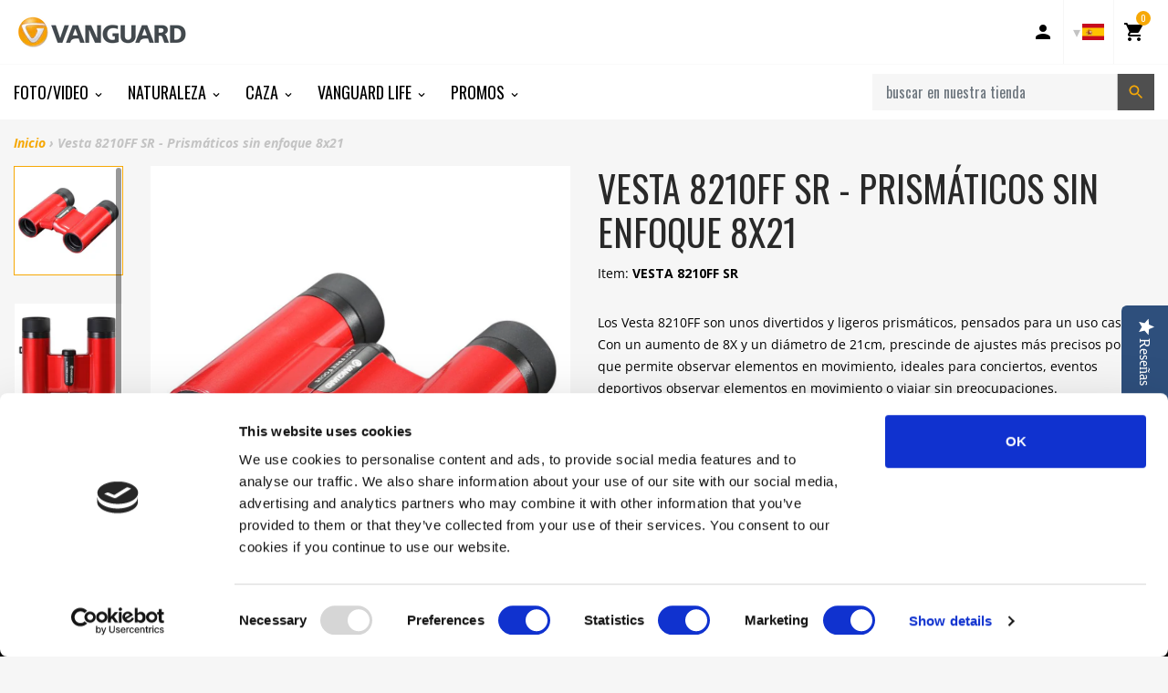

--- FILE ---
content_type: text/html; charset=utf-8
request_url: https://www.vanguardworld.es/products/vesta-8210ff-sr
body_size: 27002
content:
<!doctype html>

<!-- ES Staging Build: c989fb310535e9095f4445e1cefdbbab0bed3f59 'develop' - Wed Jul 15 17:51:24 EDT 2020 -->

<html class="no-js no-cookies" lang="es">
<head>
  <meta charset="utf-8">
  <meta http-equiv="X-UA-Compatible" content="IE=edge">
  <meta name="viewport" content="width=device-width, initial-scale=1, shrink-to-fit=no">
  <meta name="theme-color" content="#000000">
  <link rel="canonical" href="https://www.vanguardworld.es/products/vesta-8210ff-sr">

  
    <meta name="google-site-verification" content="Hy8B2wOHG4yDN7Qo4vUMN-FB09Vmxs9rPdu9yTae0jg">

<meta name="facebook-domain-verification" content="y5hk9jajc4z8jom1ru8280xa2wlliq">
  

  

  
<link rel="shortcut icon" href="//www.vanguardworld.es/cdn/shop/files/Circulo_Vanguard_2D_Fondo_transparente_32x32.png?v=1635846128" type="image/png"><title>Vesta 8210FF SR - Prismáticos sin enfoque 8x21, rojo
&ndash; Vanguard España</title><meta name="description" content="Los prismáticos Vesta 8210FF SR sin enfoque 8x21, de diseño ergonómico, cuenta con los ajustes necesarios, fácil de usar, ideal para niños.">


<meta property="og:site_name" content="Vanguard España">
<meta property="og:url" content="https://www.vanguardworld.es/products/vesta-8210ff-sr">
<meta property="og:title" content="Vesta 8210FF SR - Prismáticos sin enfoque 8x21">
<meta property="og:type" content="product">
<meta property="og:description" content="Los prismáticos Vesta 8210FF SR sin enfoque 8x21, de diseño ergonómico, cuenta con los ajustes necesarios, fácil de usar, ideal para niños."><meta property="product:availability" content="oos">
  <meta property="product:price:amount" content="35,90">
  <meta property="product:price:currency" content="EUR"><meta property="og:image" content="http://www.vanguardworld.es/cdn/shop/products/Vesta-Free_acae0e4a-ba28-439b-a938-8108e88e992f.jpg?v=1609413347">
      <meta property="og:image:secure_url" content="https://www.vanguardworld.es/cdn/shop/products/Vesta-Free_acae0e4a-ba28-439b-a938-8108e88e992f.jpg?v=1609413347">
      <meta property="og:image:width" content="1000">
      <meta property="og:image:height" content="1000">
      <meta property="og:image:alt" content="Vesta 8210FF SR - Prismáticos sin enfoque 8x21"><meta property="og:image" content="http://www.vanguardworld.es/cdn/shop/products/Vesta-Free-_4_4feb84a5-0d32-4dc0-b29a-d6623799bb85.jpg?v=1609413361">
      <meta property="og:image:secure_url" content="https://www.vanguardworld.es/cdn/shop/products/Vesta-Free-_4_4feb84a5-0d32-4dc0-b29a-d6623799bb85.jpg?v=1609413361">
      <meta property="og:image:width" content="1560">
      <meta property="og:image:height" content="1560">
      <meta property="og:image:alt" content="Vesta 8210FF SR - Prismáticos rojos 8x21"><meta property="og:image" content="http://www.vanguardworld.es/cdn/shop/products/Vesta_Free_3_4c540190-1286-466e-b0c4-0e39b35f13e8.png?v=1609413383">
      <meta property="og:image:secure_url" content="https://www.vanguardworld.es/cdn/shop/products/Vesta_Free_3_4c540190-1286-466e-b0c4-0e39b35f13e8.png?v=1609413383">
      <meta property="og:image:width" content="1891">
      <meta property="og:image:height" content="2271">
      <meta property="og:image:alt" content="VestaOculares del prismático Vesta 8210FF SR">

<meta name="twitter:site" content="@VanguardPhotoES">
<meta name="twitter:card" content="summary_large_image">
<meta name="twitter:title" content="Vesta 8210FF SR - Prismáticos sin enfoque 8x21">
<meta name="twitter:description" content="Los prismáticos Vesta 8210FF SR sin enfoque 8x21, de diseño ergonómico, cuenta con los ajustes necesarios, fácil de usar, ideal para niños.">

  <link href="https://fonts.googleapis.com/css?family=Open+Sans:300,300i,400,400i,600,600i,700,700i|Oswald:300,400,500,700" rel="stylesheet">

  
<link type="text/css" href="//www.vanguardworld.es/cdn/shop/t/2/assets/vendors@layout.theme.css?v=15566238457575386831550403450" rel="stylesheet"><link type="text/css" href="//www.vanguardworld.es/cdn/shop/t/2/assets/layout.theme.css?v=107182307333040137271584908637" rel="stylesheet"><link type="text/css" href="//www.vanguardworld.es/cdn/shop/t/2/assets/layout.theme.styleLiquid.scss.css?v=133603898515263032701696232101" rel="stylesheet">
  

  
  	<link rel="alternate" hreflang="de"        href="https://www.vanguardworld.de/products/vesta-8210ff-sr">
    <link rel="alternate" hreflang="en-GB"     href="https://www.vanguardworld.co.uk/products/vesta-8210ff-sr">
    <link rel="alternate" hreflang="en-CA"     href="https://www.vanguardworld.ca/products/vesta-8210ff-sr">
    <link rel="alternate" hreflang="en-US"     href="https://www.vanguardworld.com/products/vesta-8210ff-sr">
    <link rel="alternate" hreflang="es"        href="https://www.vanguardworld.es/products/vesta-8210ff-sr">
    <link rel="alternate" hreflang="it"        href="https://www.vanguardworld.it/products/vesta-8210ff-sr">
    <link rel="alternate" hreflang="ja"        href="https://www.vanguardworld.jp/products/vesta-8210ff-sr">
    <link rel="alternate" hreflang="zh-Hans"   href="https://www.vanguardworld.cn/products/vesta-8210ff-sr">
    <link rel="alternate" hreflang="x-default" href="https://www.vanguardworld.com/products/vesta-8210ff-sr">
  

  
  
  
  
  
  

  <script>
    document.documentElement.className = document.documentElement.className.replace('no-js', '');

    window.theme = {
      requestHost: 'www.vanguardworld.es',
      domainsWithoutAtc: ["au.vanguardworld.com","be.vanguardworld.com","cz.vanguardworld.com","fr.vanguardworld.com","hk.vanguardworld.com","hu.vanguardworld.com","in.vanguardworld.com","kr.vanguardworld.com","nl.vanguardworld.com","pl.vanguardworld.com","pt.vanguardworld.com","ru.vanguardworld.com","sg.vanguardworld.com","tw.vanguardworld.com","za.vanguardworld.com","vanguardworld-es.myshopify.com","vanguardworld-it.myshopify.com","vanguardworld-ca.myshopify.com","vanguardworld-cn.myshopify.com","vanguardworld-de.myshopify.com","www.vanguardworld.it","vanguardworld-es.myshopify.com"],
      domainsWithoutPrice: ["au.vanguardworld.com","be.vanguardworld.com","cz.vanguardworld.com","fr.vanguardworld.com","hk.vanguardworld.com","hu.vanguardworld.com","in.vanguardworld.com","kr.vanguardworld.com","nl.vanguardworld.com","pl.vanguardworld.com","pt.vanguardworld.com","ru.vanguardworld.com","sg.vanguardworld.com","tw.vanguardworld.com","za.vanguardworld.com","vanguardworld-es.myshopify.com","vanguardworld-it.myshopify.com","vanguardworld-ca.myshopify.com","vanguardworld-cn.myshopify.com","vanguardworld-de.myshopify.com","www.vanguardworld.it","vanguardworld-es.myshopify.com"],
      strings: {
        addToCart: "Añadir al carrito",
        addToCompare: "Añadir a comparar",
        chooseOptions: "Elegir opciones",
        soldOut: "Agotado",
        inStock: "Disponible",
        unavailable: "No disponible",
        bag: "Carrito ({{ count }})",
        bag_empty: "Carrito",
        subtotal: "Subtotal",
        remove: "Quitar",
        buyNow: "Comprar",
        retail: "PVP",
      },
      moneyFormat: "{{amount_with_comma_separator}} €",
      iconsUrl: "//www.vanguardworld.es/cdn/shop/t/2/assets/icons.svg?v=29157595052727772641583354584",
      resources: {
        iconArrowUp: "\u003csvg class=\"icon icon-arrow-up icon-sm\"\u003e\u003cuse xlink:href=\"#icon-arrow-up\" \/\u003e\u003c\/svg\u003e\n",
        iconArrowDown: "\u003csvg class=\"icon icon-arrow-down icon-sm\"\u003e\u003cuse xlink:href=\"#icon-arrow-down\" \/\u003e\u003c\/svg\u003e\n",
        iconArrowRight: "\u003csvg class=\"icon icon-arrow-right icon-sm\"\u003e\u003cuse xlink:href=\"#icon-arrow-right\" \/\u003e\u003c\/svg\u003e\n",
        iconArrowLeft: "\u003csvg class=\"icon icon-arrow-left icon-sm\"\u003e\u003cuse xlink:href=\"#icon-arrow-left\" \/\u003e\u003c\/svg\u003e\n",
        iconList: "\u003csvg class=\"icon icon-list\"\u003e\u003cuse xlink:href=\"#icon-list\" \/\u003e\u003c\/svg\u003e\n",
        iconGrid: "\u003csvg class=\"icon icon-grid\"\u003e\u003cuse xlink:href=\"#icon-grid\" \/\u003e\u003c\/svg\u003e\n"
      },
      settings: {
        yotpoEnabled: true,
        yotpoReviewsEnabled: true,
        yotpoGalleryEnabled: true
      }
    };
  </script>

  
<script type="text/javascript" src="//www.vanguardworld.es/cdn/shop/t/2/assets/vendors@layout.theme.js?v=87188060596135841751584130348" defer="defer"></script><script type="text/javascript" src="//www.vanguardworld.es/cdn/shop/t/2/assets/layout.theme.js?v=151039495591524575871584130300" defer="defer"></script><script type="text/javascript" src="//www.vanguardworld.es/cdn/shop/t/2/assets/vendors@template.collection@template.collection.plug-custom@template.collection.plug-custom2@template.index@template.product.js?v=171725465855234616001584130312" defer="defer"></script><link rel="prefetch" href="//www.vanguardworld.es/cdn/shop/t/2/assets/template.collection.js?v=65755123137951792731584908693" as="script"><link rel="prefetch" href="//www.vanguardworld.es/cdn/shop/t/2/assets/template.collection.plug-custom.js?v=174434912168745566031584130339" as="script"><link rel="prefetch" href="//www.vanguardworld.es/cdn/shop/t/2/assets/template.collection.plug-custom2.js?v=68586637245231653451584130303" as="script"><link rel="prefetch" href="//www.vanguardworld.es/cdn/shop/t/2/assets/template.gift_card.js?v=101293532113824693891584130287" as="script"><link rel="prefetch" href="//www.vanguardworld.es/cdn/shop/t/2/assets/template.index.js?v=99003423468524850081584130346" as="script"><script type="text/javascript" src="//www.vanguardworld.es/cdn/shop/t/2/assets/template.product.js?v=21443591374462111011584130344" defer="defer"></script><link rel="prefetch" href="//www.vanguardworld.es/cdn/shop/t/2/assets/template.addresses.js?v=28089957102403686811584130314" as="script"><link rel="prefetch" href="//www.vanguardworld.es/cdn/shop/t/2/assets/template.login.js?v=33226555493510093571584130290" as="script">
  <script src="//www.vanguardworld.es/cdn/shop/t/2/assets/jquery-3.3.1.min.js?v=61395414644828968241550403441" type="text/javascript"></script>
<script type="text/javascript">(function e(){var e=document.createElement("script");e.type="text/javascript",e.async=true,e.src="//staticw2.yotpo.com/djk3y8bCQuilrSse2qubbtyQBfZuG4qmXerHiZgi/widget.js";var t=document.getElementsByTagName("script")[0];t.parentNode.insertBefore(e,t)})();</script>
<script>window.performance && window.performance.mark && window.performance.mark('shopify.content_for_header.start');</script><meta name="google-site-verification" content="vMgJ9NB56p3ybOrWcGMm4-sHBZp0RvmDG2x8fXH_KaI">
<meta name="facebook-domain-verification" content="jybvx4xapkn4i8k7yxd74igrhg4csd">
<meta id="shopify-digital-wallet" name="shopify-digital-wallet" content="/8396832873/digital_wallets/dialog">
<meta name="shopify-checkout-api-token" content="5935741c5f7a6aba7fc2312254afa55b">
<link rel="alternate" type="application/json+oembed" href="https://www.vanguardworld.es/products/vesta-8210ff-sr.oembed">
<script async="async" src="/checkouts/internal/preloads.js?locale=es-ES"></script>
<link rel="preconnect" href="https://shop.app" crossorigin="anonymous">
<script async="async" src="https://shop.app/checkouts/internal/preloads.js?locale=es-ES&shop_id=8396832873" crossorigin="anonymous"></script>
<script id="apple-pay-shop-capabilities" type="application/json">{"shopId":8396832873,"countryCode":"ES","currencyCode":"EUR","merchantCapabilities":["supports3DS"],"merchantId":"gid:\/\/shopify\/Shop\/8396832873","merchantName":"Vanguard España","requiredBillingContactFields":["postalAddress","email","phone"],"requiredShippingContactFields":["postalAddress","email","phone"],"shippingType":"shipping","supportedNetworks":["visa","maestro","masterCard","amex"],"total":{"type":"pending","label":"Vanguard España","amount":"1.00"},"shopifyPaymentsEnabled":true,"supportsSubscriptions":true}</script>
<script id="shopify-features" type="application/json">{"accessToken":"5935741c5f7a6aba7fc2312254afa55b","betas":["rich-media-storefront-analytics"],"domain":"www.vanguardworld.es","predictiveSearch":true,"shopId":8396832873,"locale":"es"}</script>
<script>var Shopify = Shopify || {};
Shopify.shop = "vanguardworld-es.myshopify.com";
Shopify.locale = "es";
Shopify.currency = {"active":"EUR","rate":"1.0"};
Shopify.country = "ES";
Shopify.theme = {"name":"Plug Staging","id":46842937449,"schema_name":"Vanguard","schema_version":"1.0.0-alpha.1","theme_store_id":null,"role":"main"};
Shopify.theme.handle = "null";
Shopify.theme.style = {"id":null,"handle":null};
Shopify.cdnHost = "www.vanguardworld.es/cdn";
Shopify.routes = Shopify.routes || {};
Shopify.routes.root = "/";</script>
<script type="module">!function(o){(o.Shopify=o.Shopify||{}).modules=!0}(window);</script>
<script>!function(o){function n(){var o=[];function n(){o.push(Array.prototype.slice.apply(arguments))}return n.q=o,n}var t=o.Shopify=o.Shopify||{};t.loadFeatures=n(),t.autoloadFeatures=n()}(window);</script>
<script>
  window.ShopifyPay = window.ShopifyPay || {};
  window.ShopifyPay.apiHost = "shop.app\/pay";
  window.ShopifyPay.redirectState = null;
</script>
<script id="shop-js-analytics" type="application/json">{"pageType":"product"}</script>
<script defer="defer" async type="module" src="//www.vanguardworld.es/cdn/shopifycloud/shop-js/modules/v2/client.init-shop-cart-sync_2Gr3Q33f.es.esm.js"></script>
<script defer="defer" async type="module" src="//www.vanguardworld.es/cdn/shopifycloud/shop-js/modules/v2/chunk.common_noJfOIa7.esm.js"></script>
<script defer="defer" async type="module" src="//www.vanguardworld.es/cdn/shopifycloud/shop-js/modules/v2/chunk.modal_Deo2FJQo.esm.js"></script>
<script type="module">
  await import("//www.vanguardworld.es/cdn/shopifycloud/shop-js/modules/v2/client.init-shop-cart-sync_2Gr3Q33f.es.esm.js");
await import("//www.vanguardworld.es/cdn/shopifycloud/shop-js/modules/v2/chunk.common_noJfOIa7.esm.js");
await import("//www.vanguardworld.es/cdn/shopifycloud/shop-js/modules/v2/chunk.modal_Deo2FJQo.esm.js");

  window.Shopify.SignInWithShop?.initShopCartSync?.({"fedCMEnabled":true,"windoidEnabled":true});

</script>
<script>
  window.Shopify = window.Shopify || {};
  if (!window.Shopify.featureAssets) window.Shopify.featureAssets = {};
  window.Shopify.featureAssets['shop-js'] = {"shop-cart-sync":["modules/v2/client.shop-cart-sync_CLKquFP5.es.esm.js","modules/v2/chunk.common_noJfOIa7.esm.js","modules/v2/chunk.modal_Deo2FJQo.esm.js"],"init-fed-cm":["modules/v2/client.init-fed-cm_UIHl99eI.es.esm.js","modules/v2/chunk.common_noJfOIa7.esm.js","modules/v2/chunk.modal_Deo2FJQo.esm.js"],"shop-cash-offers":["modules/v2/client.shop-cash-offers_CmfU17z0.es.esm.js","modules/v2/chunk.common_noJfOIa7.esm.js","modules/v2/chunk.modal_Deo2FJQo.esm.js"],"shop-login-button":["modules/v2/client.shop-login-button_TNcmr2ON.es.esm.js","modules/v2/chunk.common_noJfOIa7.esm.js","modules/v2/chunk.modal_Deo2FJQo.esm.js"],"pay-button":["modules/v2/client.pay-button_Bev6HBFS.es.esm.js","modules/v2/chunk.common_noJfOIa7.esm.js","modules/v2/chunk.modal_Deo2FJQo.esm.js"],"shop-button":["modules/v2/client.shop-button_D1FAYBb2.es.esm.js","modules/v2/chunk.common_noJfOIa7.esm.js","modules/v2/chunk.modal_Deo2FJQo.esm.js"],"avatar":["modules/v2/client.avatar_BTnouDA3.es.esm.js"],"init-windoid":["modules/v2/client.init-windoid_DEZXpPDW.es.esm.js","modules/v2/chunk.common_noJfOIa7.esm.js","modules/v2/chunk.modal_Deo2FJQo.esm.js"],"init-shop-for-new-customer-accounts":["modules/v2/client.init-shop-for-new-customer-accounts_BplbpZyb.es.esm.js","modules/v2/client.shop-login-button_TNcmr2ON.es.esm.js","modules/v2/chunk.common_noJfOIa7.esm.js","modules/v2/chunk.modal_Deo2FJQo.esm.js"],"init-shop-email-lookup-coordinator":["modules/v2/client.init-shop-email-lookup-coordinator_HqkMc84a.es.esm.js","modules/v2/chunk.common_noJfOIa7.esm.js","modules/v2/chunk.modal_Deo2FJQo.esm.js"],"init-shop-cart-sync":["modules/v2/client.init-shop-cart-sync_2Gr3Q33f.es.esm.js","modules/v2/chunk.common_noJfOIa7.esm.js","modules/v2/chunk.modal_Deo2FJQo.esm.js"],"shop-toast-manager":["modules/v2/client.shop-toast-manager_SugAQS8a.es.esm.js","modules/v2/chunk.common_noJfOIa7.esm.js","modules/v2/chunk.modal_Deo2FJQo.esm.js"],"init-customer-accounts":["modules/v2/client.init-customer-accounts_fxIyJgvX.es.esm.js","modules/v2/client.shop-login-button_TNcmr2ON.es.esm.js","modules/v2/chunk.common_noJfOIa7.esm.js","modules/v2/chunk.modal_Deo2FJQo.esm.js"],"init-customer-accounts-sign-up":["modules/v2/client.init-customer-accounts-sign-up_DnItKKRk.es.esm.js","modules/v2/client.shop-login-button_TNcmr2ON.es.esm.js","modules/v2/chunk.common_noJfOIa7.esm.js","modules/v2/chunk.modal_Deo2FJQo.esm.js"],"shop-follow-button":["modules/v2/client.shop-follow-button_Bfwbpk3m.es.esm.js","modules/v2/chunk.common_noJfOIa7.esm.js","modules/v2/chunk.modal_Deo2FJQo.esm.js"],"checkout-modal":["modules/v2/client.checkout-modal_BA6xEtNy.es.esm.js","modules/v2/chunk.common_noJfOIa7.esm.js","modules/v2/chunk.modal_Deo2FJQo.esm.js"],"shop-login":["modules/v2/client.shop-login_D2RP8Rbe.es.esm.js","modules/v2/chunk.common_noJfOIa7.esm.js","modules/v2/chunk.modal_Deo2FJQo.esm.js"],"lead-capture":["modules/v2/client.lead-capture_Dq1M6aah.es.esm.js","modules/v2/chunk.common_noJfOIa7.esm.js","modules/v2/chunk.modal_Deo2FJQo.esm.js"],"payment-terms":["modules/v2/client.payment-terms_DYWUeaxY.es.esm.js","modules/v2/chunk.common_noJfOIa7.esm.js","modules/v2/chunk.modal_Deo2FJQo.esm.js"]};
</script>
<script>(function() {
  var isLoaded = false;
  function asyncLoad() {
    if (isLoaded) return;
    isLoaded = true;
    var urls = ["https:\/\/instafeed.nfcube.com\/cdn\/c52f5f21c81ea03a3ba3240d08d8c694.js?shop=vanguardworld-es.myshopify.com"];
    for (var i = 0; i < urls.length; i++) {
      var s = document.createElement('script');
      s.type = 'text/javascript';
      s.async = true;
      s.src = urls[i];
      var x = document.getElementsByTagName('script')[0];
      x.parentNode.insertBefore(s, x);
    }
  };
  if(window.attachEvent) {
    window.attachEvent('onload', asyncLoad);
  } else {
    window.addEventListener('load', asyncLoad, false);
  }
})();</script>
<script id="__st">var __st={"a":8396832873,"offset":3600,"reqid":"cfadb2e2-4849-408e-8841-720adb2451da-1769358064","pageurl":"www.vanguardworld.es\/products\/vesta-8210ff-sr","u":"9f0595aba9a2","p":"product","rtyp":"product","rid":4863441272937};</script>
<script>window.ShopifyPaypalV4VisibilityTracking = true;</script>
<script id="captcha-bootstrap">!function(){'use strict';const t='contact',e='account',n='new_comment',o=[[t,t],['blogs',n],['comments',n],[t,'customer']],c=[[e,'customer_login'],[e,'guest_login'],[e,'recover_customer_password'],[e,'create_customer']],r=t=>t.map((([t,e])=>`form[action*='/${t}']:not([data-nocaptcha='true']) input[name='form_type'][value='${e}']`)).join(','),a=t=>()=>t?[...document.querySelectorAll(t)].map((t=>t.form)):[];function s(){const t=[...o],e=r(t);return a(e)}const i='password',u='form_key',d=['recaptcha-v3-token','g-recaptcha-response','h-captcha-response',i],f=()=>{try{return window.sessionStorage}catch{return}},m='__shopify_v',_=t=>t.elements[u];function p(t,e,n=!1){try{const o=window.sessionStorage,c=JSON.parse(o.getItem(e)),{data:r}=function(t){const{data:e,action:n}=t;return t[m]||n?{data:e,action:n}:{data:t,action:n}}(c);for(const[e,n]of Object.entries(r))t.elements[e]&&(t.elements[e].value=n);n&&o.removeItem(e)}catch(o){console.error('form repopulation failed',{error:o})}}const l='form_type',E='cptcha';function T(t){t.dataset[E]=!0}const w=window,h=w.document,L='Shopify',v='ce_forms',y='captcha';let A=!1;((t,e)=>{const n=(g='f06e6c50-85a8-45c8-87d0-21a2b65856fe',I='https://cdn.shopify.com/shopifycloud/storefront-forms-hcaptcha/ce_storefront_forms_captcha_hcaptcha.v1.5.2.iife.js',D={infoText:'Protegido por hCaptcha',privacyText:'Privacidad',termsText:'Términos'},(t,e,n)=>{const o=w[L][v],c=o.bindForm;if(c)return c(t,g,e,D).then(n);var r;o.q.push([[t,g,e,D],n]),r=I,A||(h.body.append(Object.assign(h.createElement('script'),{id:'captcha-provider',async:!0,src:r})),A=!0)});var g,I,D;w[L]=w[L]||{},w[L][v]=w[L][v]||{},w[L][v].q=[],w[L][y]=w[L][y]||{},w[L][y].protect=function(t,e){n(t,void 0,e),T(t)},Object.freeze(w[L][y]),function(t,e,n,w,h,L){const[v,y,A,g]=function(t,e,n){const i=e?o:[],u=t?c:[],d=[...i,...u],f=r(d),m=r(i),_=r(d.filter((([t,e])=>n.includes(e))));return[a(f),a(m),a(_),s()]}(w,h,L),I=t=>{const e=t.target;return e instanceof HTMLFormElement?e:e&&e.form},D=t=>v().includes(t);t.addEventListener('submit',(t=>{const e=I(t);if(!e)return;const n=D(e)&&!e.dataset.hcaptchaBound&&!e.dataset.recaptchaBound,o=_(e),c=g().includes(e)&&(!o||!o.value);(n||c)&&t.preventDefault(),c&&!n&&(function(t){try{if(!f())return;!function(t){const e=f();if(!e)return;const n=_(t);if(!n)return;const o=n.value;o&&e.removeItem(o)}(t);const e=Array.from(Array(32),(()=>Math.random().toString(36)[2])).join('');!function(t,e){_(t)||t.append(Object.assign(document.createElement('input'),{type:'hidden',name:u})),t.elements[u].value=e}(t,e),function(t,e){const n=f();if(!n)return;const o=[...t.querySelectorAll(`input[type='${i}']`)].map((({name:t})=>t)),c=[...d,...o],r={};for(const[a,s]of new FormData(t).entries())c.includes(a)||(r[a]=s);n.setItem(e,JSON.stringify({[m]:1,action:t.action,data:r}))}(t,e)}catch(e){console.error('failed to persist form',e)}}(e),e.submit())}));const S=(t,e)=>{t&&!t.dataset[E]&&(n(t,e.some((e=>e===t))),T(t))};for(const o of['focusin','change'])t.addEventListener(o,(t=>{const e=I(t);D(e)&&S(e,y())}));const B=e.get('form_key'),M=e.get(l),P=B&&M;t.addEventListener('DOMContentLoaded',(()=>{const t=y();if(P)for(const e of t)e.elements[l].value===M&&p(e,B);[...new Set([...A(),...v().filter((t=>'true'===t.dataset.shopifyCaptcha))])].forEach((e=>S(e,t)))}))}(h,new URLSearchParams(w.location.search),n,t,e,['guest_login'])})(!0,!0)}();</script>
<script integrity="sha256-4kQ18oKyAcykRKYeNunJcIwy7WH5gtpwJnB7kiuLZ1E=" data-source-attribution="shopify.loadfeatures" defer="defer" src="//www.vanguardworld.es/cdn/shopifycloud/storefront/assets/storefront/load_feature-a0a9edcb.js" crossorigin="anonymous"></script>
<script crossorigin="anonymous" defer="defer" src="//www.vanguardworld.es/cdn/shopifycloud/storefront/assets/shopify_pay/storefront-65b4c6d7.js?v=20250812"></script>
<script data-source-attribution="shopify.dynamic_checkout.dynamic.init">var Shopify=Shopify||{};Shopify.PaymentButton=Shopify.PaymentButton||{isStorefrontPortableWallets:!0,init:function(){window.Shopify.PaymentButton.init=function(){};var t=document.createElement("script");t.src="https://www.vanguardworld.es/cdn/shopifycloud/portable-wallets/latest/portable-wallets.es.js",t.type="module",document.head.appendChild(t)}};
</script>
<script data-source-attribution="shopify.dynamic_checkout.buyer_consent">
  function portableWalletsHideBuyerConsent(e){var t=document.getElementById("shopify-buyer-consent"),n=document.getElementById("shopify-subscription-policy-button");t&&n&&(t.classList.add("hidden"),t.setAttribute("aria-hidden","true"),n.removeEventListener("click",e))}function portableWalletsShowBuyerConsent(e){var t=document.getElementById("shopify-buyer-consent"),n=document.getElementById("shopify-subscription-policy-button");t&&n&&(t.classList.remove("hidden"),t.removeAttribute("aria-hidden"),n.addEventListener("click",e))}window.Shopify?.PaymentButton&&(window.Shopify.PaymentButton.hideBuyerConsent=portableWalletsHideBuyerConsent,window.Shopify.PaymentButton.showBuyerConsent=portableWalletsShowBuyerConsent);
</script>
<script data-source-attribution="shopify.dynamic_checkout.cart.bootstrap">document.addEventListener("DOMContentLoaded",(function(){function t(){return document.querySelector("shopify-accelerated-checkout-cart, shopify-accelerated-checkout")}if(t())Shopify.PaymentButton.init();else{new MutationObserver((function(e,n){t()&&(Shopify.PaymentButton.init(),n.disconnect())})).observe(document.body,{childList:!0,subtree:!0})}}));
</script>
<link id="shopify-accelerated-checkout-styles" rel="stylesheet" media="screen" href="https://www.vanguardworld.es/cdn/shopifycloud/portable-wallets/latest/accelerated-checkout-backwards-compat.css" crossorigin="anonymous">
<style id="shopify-accelerated-checkout-cart">
        #shopify-buyer-consent {
  margin-top: 1em;
  display: inline-block;
  width: 100%;
}

#shopify-buyer-consent.hidden {
  display: none;
}

#shopify-subscription-policy-button {
  background: none;
  border: none;
  padding: 0;
  text-decoration: underline;
  font-size: inherit;
  cursor: pointer;
}

#shopify-subscription-policy-button::before {
  box-shadow: none;
}

      </style>

<script>window.performance && window.performance.mark && window.performance.mark('shopify.content_for_header.end');</script>
<style data-id="bc-sf-filter-style" type="text/css">
      #bc-sf-filter-options-wrapper .bc-sf-filter-option-block .bc-sf-filter-block-title h3,
      #bc-sf-filter-tree-h .bc-sf-filter-option-block .bc-sf-filter-block-title a {}
      #bc-sf-filter-options-wrapper .bc-sf-filter-option-block .bc-sf-filter-block-content ul li a,
      #bc-sf-filter-tree-h .bc-sf-filter-option-block .bc-sf-filter-block-content ul li a {}
      #bc-sf-filter-tree-mobile button {}
    </style><script id="Cookiebot" src="https://consent.cookiebot.com/uc.js" data-cbid="5fafa930-45aa-4efa-bb14-d3f20d92ad2c" type="text/javascript" async=""></script>
 
 <!--Gem_Page_Header_Script-->
    


<!--End_Gem_Page_Header_Script-->




    

    
  
<link href="https://monorail-edge.shopifysvc.com" rel="dns-prefetch">
<script>(function(){if ("sendBeacon" in navigator && "performance" in window) {try {var session_token_from_headers = performance.getEntriesByType('navigation')[0].serverTiming.find(x => x.name == '_s').description;} catch {var session_token_from_headers = undefined;}var session_cookie_matches = document.cookie.match(/_shopify_s=([^;]*)/);var session_token_from_cookie = session_cookie_matches && session_cookie_matches.length === 2 ? session_cookie_matches[1] : "";var session_token = session_token_from_headers || session_token_from_cookie || "";function handle_abandonment_event(e) {var entries = performance.getEntries().filter(function(entry) {return /monorail-edge.shopifysvc.com/.test(entry.name);});if (!window.abandonment_tracked && entries.length === 0) {window.abandonment_tracked = true;var currentMs = Date.now();var navigation_start = performance.timing.navigationStart;var payload = {shop_id: 8396832873,url: window.location.href,navigation_start,duration: currentMs - navigation_start,session_token,page_type: "product"};window.navigator.sendBeacon("https://monorail-edge.shopifysvc.com/v1/produce", JSON.stringify({schema_id: "online_store_buyer_site_abandonment/1.1",payload: payload,metadata: {event_created_at_ms: currentMs,event_sent_at_ms: currentMs}}));}}window.addEventListener('pagehide', handle_abandonment_event);}}());</script>
<script id="web-pixels-manager-setup">(function e(e,d,r,n,o){if(void 0===o&&(o={}),!Boolean(null===(a=null===(i=window.Shopify)||void 0===i?void 0:i.analytics)||void 0===a?void 0:a.replayQueue)){var i,a;window.Shopify=window.Shopify||{};var t=window.Shopify;t.analytics=t.analytics||{};var s=t.analytics;s.replayQueue=[],s.publish=function(e,d,r){return s.replayQueue.push([e,d,r]),!0};try{self.performance.mark("wpm:start")}catch(e){}var l=function(){var e={modern:/Edge?\/(1{2}[4-9]|1[2-9]\d|[2-9]\d{2}|\d{4,})\.\d+(\.\d+|)|Firefox\/(1{2}[4-9]|1[2-9]\d|[2-9]\d{2}|\d{4,})\.\d+(\.\d+|)|Chrom(ium|e)\/(9{2}|\d{3,})\.\d+(\.\d+|)|(Maci|X1{2}).+ Version\/(15\.\d+|(1[6-9]|[2-9]\d|\d{3,})\.\d+)([,.]\d+|)( \(\w+\)|)( Mobile\/\w+|) Safari\/|Chrome.+OPR\/(9{2}|\d{3,})\.\d+\.\d+|(CPU[ +]OS|iPhone[ +]OS|CPU[ +]iPhone|CPU IPhone OS|CPU iPad OS)[ +]+(15[._]\d+|(1[6-9]|[2-9]\d|\d{3,})[._]\d+)([._]\d+|)|Android:?[ /-](13[3-9]|1[4-9]\d|[2-9]\d{2}|\d{4,})(\.\d+|)(\.\d+|)|Android.+Firefox\/(13[5-9]|1[4-9]\d|[2-9]\d{2}|\d{4,})\.\d+(\.\d+|)|Android.+Chrom(ium|e)\/(13[3-9]|1[4-9]\d|[2-9]\d{2}|\d{4,})\.\d+(\.\d+|)|SamsungBrowser\/([2-9]\d|\d{3,})\.\d+/,legacy:/Edge?\/(1[6-9]|[2-9]\d|\d{3,})\.\d+(\.\d+|)|Firefox\/(5[4-9]|[6-9]\d|\d{3,})\.\d+(\.\d+|)|Chrom(ium|e)\/(5[1-9]|[6-9]\d|\d{3,})\.\d+(\.\d+|)([\d.]+$|.*Safari\/(?![\d.]+ Edge\/[\d.]+$))|(Maci|X1{2}).+ Version\/(10\.\d+|(1[1-9]|[2-9]\d|\d{3,})\.\d+)([,.]\d+|)( \(\w+\)|)( Mobile\/\w+|) Safari\/|Chrome.+OPR\/(3[89]|[4-9]\d|\d{3,})\.\d+\.\d+|(CPU[ +]OS|iPhone[ +]OS|CPU[ +]iPhone|CPU IPhone OS|CPU iPad OS)[ +]+(10[._]\d+|(1[1-9]|[2-9]\d|\d{3,})[._]\d+)([._]\d+|)|Android:?[ /-](13[3-9]|1[4-9]\d|[2-9]\d{2}|\d{4,})(\.\d+|)(\.\d+|)|Mobile Safari.+OPR\/([89]\d|\d{3,})\.\d+\.\d+|Android.+Firefox\/(13[5-9]|1[4-9]\d|[2-9]\d{2}|\d{4,})\.\d+(\.\d+|)|Android.+Chrom(ium|e)\/(13[3-9]|1[4-9]\d|[2-9]\d{2}|\d{4,})\.\d+(\.\d+|)|Android.+(UC? ?Browser|UCWEB|U3)[ /]?(15\.([5-9]|\d{2,})|(1[6-9]|[2-9]\d|\d{3,})\.\d+)\.\d+|SamsungBrowser\/(5\.\d+|([6-9]|\d{2,})\.\d+)|Android.+MQ{2}Browser\/(14(\.(9|\d{2,})|)|(1[5-9]|[2-9]\d|\d{3,})(\.\d+|))(\.\d+|)|K[Aa][Ii]OS\/(3\.\d+|([4-9]|\d{2,})\.\d+)(\.\d+|)/},d=e.modern,r=e.legacy,n=navigator.userAgent;return n.match(d)?"modern":n.match(r)?"legacy":"unknown"}(),u="modern"===l?"modern":"legacy",c=(null!=n?n:{modern:"",legacy:""})[u],f=function(e){return[e.baseUrl,"/wpm","/b",e.hashVersion,"modern"===e.buildTarget?"m":"l",".js"].join("")}({baseUrl:d,hashVersion:r,buildTarget:u}),m=function(e){var d=e.version,r=e.bundleTarget,n=e.surface,o=e.pageUrl,i=e.monorailEndpoint;return{emit:function(e){var a=e.status,t=e.errorMsg,s=(new Date).getTime(),l=JSON.stringify({metadata:{event_sent_at_ms:s},events:[{schema_id:"web_pixels_manager_load/3.1",payload:{version:d,bundle_target:r,page_url:o,status:a,surface:n,error_msg:t},metadata:{event_created_at_ms:s}}]});if(!i)return console&&console.warn&&console.warn("[Web Pixels Manager] No Monorail endpoint provided, skipping logging."),!1;try{return self.navigator.sendBeacon.bind(self.navigator)(i,l)}catch(e){}var u=new XMLHttpRequest;try{return u.open("POST",i,!0),u.setRequestHeader("Content-Type","text/plain"),u.send(l),!0}catch(e){return console&&console.warn&&console.warn("[Web Pixels Manager] Got an unhandled error while logging to Monorail."),!1}}}}({version:r,bundleTarget:l,surface:e.surface,pageUrl:self.location.href,monorailEndpoint:e.monorailEndpoint});try{o.browserTarget=l,function(e){var d=e.src,r=e.async,n=void 0===r||r,o=e.onload,i=e.onerror,a=e.sri,t=e.scriptDataAttributes,s=void 0===t?{}:t,l=document.createElement("script"),u=document.querySelector("head"),c=document.querySelector("body");if(l.async=n,l.src=d,a&&(l.integrity=a,l.crossOrigin="anonymous"),s)for(var f in s)if(Object.prototype.hasOwnProperty.call(s,f))try{l.dataset[f]=s[f]}catch(e){}if(o&&l.addEventListener("load",o),i&&l.addEventListener("error",i),u)u.appendChild(l);else{if(!c)throw new Error("Did not find a head or body element to append the script");c.appendChild(l)}}({src:f,async:!0,onload:function(){if(!function(){var e,d;return Boolean(null===(d=null===(e=window.Shopify)||void 0===e?void 0:e.analytics)||void 0===d?void 0:d.initialized)}()){var d=window.webPixelsManager.init(e)||void 0;if(d){var r=window.Shopify.analytics;r.replayQueue.forEach((function(e){var r=e[0],n=e[1],o=e[2];d.publishCustomEvent(r,n,o)})),r.replayQueue=[],r.publish=d.publishCustomEvent,r.visitor=d.visitor,r.initialized=!0}}},onerror:function(){return m.emit({status:"failed",errorMsg:"".concat(f," has failed to load")})},sri:function(e){var d=/^sha384-[A-Za-z0-9+/=]+$/;return"string"==typeof e&&d.test(e)}(c)?c:"",scriptDataAttributes:o}),m.emit({status:"loading"})}catch(e){m.emit({status:"failed",errorMsg:(null==e?void 0:e.message)||"Unknown error"})}}})({shopId: 8396832873,storefrontBaseUrl: "https://www.vanguardworld.es",extensionsBaseUrl: "https://extensions.shopifycdn.com/cdn/shopifycloud/web-pixels-manager",monorailEndpoint: "https://monorail-edge.shopifysvc.com/unstable/produce_batch",surface: "storefront-renderer",enabledBetaFlags: ["2dca8a86"],webPixelsConfigList: [{"id":"1549042051","configuration":"{\"pixel_id\":\"357277019030856\",\"pixel_type\":\"facebook_pixel\"}","eventPayloadVersion":"v1","runtimeContext":"OPEN","scriptVersion":"ca16bc87fe92b6042fbaa3acc2fbdaa6","type":"APP","apiClientId":2329312,"privacyPurposes":["ANALYTICS","MARKETING","SALE_OF_DATA"],"dataSharingAdjustments":{"protectedCustomerApprovalScopes":["read_customer_address","read_customer_email","read_customer_name","read_customer_personal_data","read_customer_phone"]}},{"id":"912818505","configuration":"{\"config\":\"{\\\"pixel_id\\\":\\\"G-QD5CZ0G2NV\\\",\\\"target_country\\\":\\\"ES\\\",\\\"gtag_events\\\":[{\\\"type\\\":\\\"search\\\",\\\"action_label\\\":\\\"G-QD5CZ0G2NV\\\"},{\\\"type\\\":\\\"begin_checkout\\\",\\\"action_label\\\":\\\"G-QD5CZ0G2NV\\\"},{\\\"type\\\":\\\"view_item\\\",\\\"action_label\\\":[\\\"G-QD5CZ0G2NV\\\",\\\"MC-GQHT72BENB\\\"]},{\\\"type\\\":\\\"purchase\\\",\\\"action_label\\\":[\\\"G-QD5CZ0G2NV\\\",\\\"MC-GQHT72BENB\\\"]},{\\\"type\\\":\\\"page_view\\\",\\\"action_label\\\":[\\\"G-QD5CZ0G2NV\\\",\\\"MC-GQHT72BENB\\\"]},{\\\"type\\\":\\\"add_payment_info\\\",\\\"action_label\\\":\\\"G-QD5CZ0G2NV\\\"},{\\\"type\\\":\\\"add_to_cart\\\",\\\"action_label\\\":\\\"G-QD5CZ0G2NV\\\"}],\\\"enable_monitoring_mode\\\":false}\"}","eventPayloadVersion":"v1","runtimeContext":"OPEN","scriptVersion":"b2a88bafab3e21179ed38636efcd8a93","type":"APP","apiClientId":1780363,"privacyPurposes":[],"dataSharingAdjustments":{"protectedCustomerApprovalScopes":["read_customer_address","read_customer_email","read_customer_name","read_customer_personal_data","read_customer_phone"]}},{"id":"shopify-app-pixel","configuration":"{}","eventPayloadVersion":"v1","runtimeContext":"STRICT","scriptVersion":"0450","apiClientId":"shopify-pixel","type":"APP","privacyPurposes":["ANALYTICS","MARKETING"]},{"id":"shopify-custom-pixel","eventPayloadVersion":"v1","runtimeContext":"LAX","scriptVersion":"0450","apiClientId":"shopify-pixel","type":"CUSTOM","privacyPurposes":["ANALYTICS","MARKETING"]}],isMerchantRequest: false,initData: {"shop":{"name":"Vanguard España","paymentSettings":{"currencyCode":"EUR"},"myshopifyDomain":"vanguardworld-es.myshopify.com","countryCode":"ES","storefrontUrl":"https:\/\/www.vanguardworld.es"},"customer":null,"cart":null,"checkout":null,"productVariants":[{"price":{"amount":35.9,"currencyCode":"EUR"},"product":{"title":"Vesta 8210FF SR - Prismáticos sin enfoque 8x21","vendor":"Vesta Compact","id":"4863441272937","untranslatedTitle":"Vesta 8210FF SR - Prismáticos sin enfoque 8x21","url":"\/products\/vesta-8210ff-sr","type":"Descatalogado"},"id":"33034501849193","image":{"src":"\/\/www.vanguardworld.es\/cdn\/shop\/products\/Vesta-Free_acae0e4a-ba28-439b-a938-8108e88e992f.jpg?v=1609413347"},"sku":"VESTA 8210FF SR","title":"Default Title","untranslatedTitle":"Default Title"}],"purchasingCompany":null},},"https://www.vanguardworld.es/cdn","fcfee988w5aeb613cpc8e4bc33m6693e112",{"modern":"","legacy":""},{"shopId":"8396832873","storefrontBaseUrl":"https:\/\/www.vanguardworld.es","extensionBaseUrl":"https:\/\/extensions.shopifycdn.com\/cdn\/shopifycloud\/web-pixels-manager","surface":"storefront-renderer","enabledBetaFlags":"[\"2dca8a86\"]","isMerchantRequest":"false","hashVersion":"fcfee988w5aeb613cpc8e4bc33m6693e112","publish":"custom","events":"[[\"page_viewed\",{}],[\"product_viewed\",{\"productVariant\":{\"price\":{\"amount\":35.9,\"currencyCode\":\"EUR\"},\"product\":{\"title\":\"Vesta 8210FF SR - Prismáticos sin enfoque 8x21\",\"vendor\":\"Vesta Compact\",\"id\":\"4863441272937\",\"untranslatedTitle\":\"Vesta 8210FF SR - Prismáticos sin enfoque 8x21\",\"url\":\"\/products\/vesta-8210ff-sr\",\"type\":\"Descatalogado\"},\"id\":\"33034501849193\",\"image\":{\"src\":\"\/\/www.vanguardworld.es\/cdn\/shop\/products\/Vesta-Free_acae0e4a-ba28-439b-a938-8108e88e992f.jpg?v=1609413347\"},\"sku\":\"VESTA 8210FF SR\",\"title\":\"Default Title\",\"untranslatedTitle\":\"Default Title\"}}]]"});</script><script>
  window.ShopifyAnalytics = window.ShopifyAnalytics || {};
  window.ShopifyAnalytics.meta = window.ShopifyAnalytics.meta || {};
  window.ShopifyAnalytics.meta.currency = 'EUR';
  var meta = {"product":{"id":4863441272937,"gid":"gid:\/\/shopify\/Product\/4863441272937","vendor":"Vesta Compact","type":"Descatalogado","handle":"vesta-8210ff-sr","variants":[{"id":33034501849193,"price":3590,"name":"Vesta 8210FF SR - Prismáticos sin enfoque 8x21","public_title":null,"sku":"VESTA 8210FF SR"}],"remote":false},"page":{"pageType":"product","resourceType":"product","resourceId":4863441272937,"requestId":"cfadb2e2-4849-408e-8841-720adb2451da-1769358064"}};
  for (var attr in meta) {
    window.ShopifyAnalytics.meta[attr] = meta[attr];
  }
</script>
<script class="analytics">
  (function () {
    var customDocumentWrite = function(content) {
      var jquery = null;

      if (window.jQuery) {
        jquery = window.jQuery;
      } else if (window.Checkout && window.Checkout.$) {
        jquery = window.Checkout.$;
      }

      if (jquery) {
        jquery('body').append(content);
      }
    };

    var hasLoggedConversion = function(token) {
      if (token) {
        return document.cookie.indexOf('loggedConversion=' + token) !== -1;
      }
      return false;
    }

    var setCookieIfConversion = function(token) {
      if (token) {
        var twoMonthsFromNow = new Date(Date.now());
        twoMonthsFromNow.setMonth(twoMonthsFromNow.getMonth() + 2);

        document.cookie = 'loggedConversion=' + token + '; expires=' + twoMonthsFromNow;
      }
    }

    var trekkie = window.ShopifyAnalytics.lib = window.trekkie = window.trekkie || [];
    if (trekkie.integrations) {
      return;
    }
    trekkie.methods = [
      'identify',
      'page',
      'ready',
      'track',
      'trackForm',
      'trackLink'
    ];
    trekkie.factory = function(method) {
      return function() {
        var args = Array.prototype.slice.call(arguments);
        args.unshift(method);
        trekkie.push(args);
        return trekkie;
      };
    };
    for (var i = 0; i < trekkie.methods.length; i++) {
      var key = trekkie.methods[i];
      trekkie[key] = trekkie.factory(key);
    }
    trekkie.load = function(config) {
      trekkie.config = config || {};
      trekkie.config.initialDocumentCookie = document.cookie;
      var first = document.getElementsByTagName('script')[0];
      var script = document.createElement('script');
      script.type = 'text/javascript';
      script.onerror = function(e) {
        var scriptFallback = document.createElement('script');
        scriptFallback.type = 'text/javascript';
        scriptFallback.onerror = function(error) {
                var Monorail = {
      produce: function produce(monorailDomain, schemaId, payload) {
        var currentMs = new Date().getTime();
        var event = {
          schema_id: schemaId,
          payload: payload,
          metadata: {
            event_created_at_ms: currentMs,
            event_sent_at_ms: currentMs
          }
        };
        return Monorail.sendRequest("https://" + monorailDomain + "/v1/produce", JSON.stringify(event));
      },
      sendRequest: function sendRequest(endpointUrl, payload) {
        // Try the sendBeacon API
        if (window && window.navigator && typeof window.navigator.sendBeacon === 'function' && typeof window.Blob === 'function' && !Monorail.isIos12()) {
          var blobData = new window.Blob([payload], {
            type: 'text/plain'
          });

          if (window.navigator.sendBeacon(endpointUrl, blobData)) {
            return true;
          } // sendBeacon was not successful

        } // XHR beacon

        var xhr = new XMLHttpRequest();

        try {
          xhr.open('POST', endpointUrl);
          xhr.setRequestHeader('Content-Type', 'text/plain');
          xhr.send(payload);
        } catch (e) {
          console.log(e);
        }

        return false;
      },
      isIos12: function isIos12() {
        return window.navigator.userAgent.lastIndexOf('iPhone; CPU iPhone OS 12_') !== -1 || window.navigator.userAgent.lastIndexOf('iPad; CPU OS 12_') !== -1;
      }
    };
    Monorail.produce('monorail-edge.shopifysvc.com',
      'trekkie_storefront_load_errors/1.1',
      {shop_id: 8396832873,
      theme_id: 46842937449,
      app_name: "storefront",
      context_url: window.location.href,
      source_url: "//www.vanguardworld.es/cdn/s/trekkie.storefront.8d95595f799fbf7e1d32231b9a28fd43b70c67d3.min.js"});

        };
        scriptFallback.async = true;
        scriptFallback.src = '//www.vanguardworld.es/cdn/s/trekkie.storefront.8d95595f799fbf7e1d32231b9a28fd43b70c67d3.min.js';
        first.parentNode.insertBefore(scriptFallback, first);
      };
      script.async = true;
      script.src = '//www.vanguardworld.es/cdn/s/trekkie.storefront.8d95595f799fbf7e1d32231b9a28fd43b70c67d3.min.js';
      first.parentNode.insertBefore(script, first);
    };
    trekkie.load(
      {"Trekkie":{"appName":"storefront","development":false,"defaultAttributes":{"shopId":8396832873,"isMerchantRequest":null,"themeId":46842937449,"themeCityHash":"7665080180834315340","contentLanguage":"es","currency":"EUR"},"isServerSideCookieWritingEnabled":true,"monorailRegion":"shop_domain","enabledBetaFlags":["65f19447"]},"Session Attribution":{},"S2S":{"facebookCapiEnabled":false,"source":"trekkie-storefront-renderer","apiClientId":580111}}
    );

    var loaded = false;
    trekkie.ready(function() {
      if (loaded) return;
      loaded = true;

      window.ShopifyAnalytics.lib = window.trekkie;

      var originalDocumentWrite = document.write;
      document.write = customDocumentWrite;
      try { window.ShopifyAnalytics.merchantGoogleAnalytics.call(this); } catch(error) {};
      document.write = originalDocumentWrite;

      window.ShopifyAnalytics.lib.page(null,{"pageType":"product","resourceType":"product","resourceId":4863441272937,"requestId":"cfadb2e2-4849-408e-8841-720adb2451da-1769358064","shopifyEmitted":true});

      var match = window.location.pathname.match(/checkouts\/(.+)\/(thank_you|post_purchase)/)
      var token = match? match[1]: undefined;
      if (!hasLoggedConversion(token)) {
        setCookieIfConversion(token);
        window.ShopifyAnalytics.lib.track("Viewed Product",{"currency":"EUR","variantId":33034501849193,"productId":4863441272937,"productGid":"gid:\/\/shopify\/Product\/4863441272937","name":"Vesta 8210FF SR - Prismáticos sin enfoque 8x21","price":"35.90","sku":"VESTA 8210FF SR","brand":"Vesta Compact","variant":null,"category":"Descatalogado","nonInteraction":true,"remote":false},undefined,undefined,{"shopifyEmitted":true});
      window.ShopifyAnalytics.lib.track("monorail:\/\/trekkie_storefront_viewed_product\/1.1",{"currency":"EUR","variantId":33034501849193,"productId":4863441272937,"productGid":"gid:\/\/shopify\/Product\/4863441272937","name":"Vesta 8210FF SR - Prismáticos sin enfoque 8x21","price":"35.90","sku":"VESTA 8210FF SR","brand":"Vesta Compact","variant":null,"category":"Descatalogado","nonInteraction":true,"remote":false,"referer":"https:\/\/www.vanguardworld.es\/products\/vesta-8210ff-sr"});
      }
    });


        var eventsListenerScript = document.createElement('script');
        eventsListenerScript.async = true;
        eventsListenerScript.src = "//www.vanguardworld.es/cdn/shopifycloud/storefront/assets/shop_events_listener-3da45d37.js";
        document.getElementsByTagName('head')[0].appendChild(eventsListenerScript);

})();</script>
  <script>
  if (!window.ga || (window.ga && typeof window.ga !== 'function')) {
    window.ga = function ga() {
      (window.ga.q = window.ga.q || []).push(arguments);
      if (window.Shopify && window.Shopify.analytics && typeof window.Shopify.analytics.publish === 'function') {
        window.Shopify.analytics.publish("ga_stub_called", {}, {sendTo: "google_osp_migration"});
      }
      console.error("Shopify's Google Analytics stub called with:", Array.from(arguments), "\nSee https://help.shopify.com/manual/promoting-marketing/pixels/pixel-migration#google for more information.");
    };
    if (window.Shopify && window.Shopify.analytics && typeof window.Shopify.analytics.publish === 'function') {
      window.Shopify.analytics.publish("ga_stub_initialized", {}, {sendTo: "google_osp_migration"});
    }
  }
</script>
<script
  defer
  src="https://www.vanguardworld.es/cdn/shopifycloud/perf-kit/shopify-perf-kit-3.0.4.min.js"
  data-application="storefront-renderer"
  data-shop-id="8396832873"
  data-render-region="gcp-us-east1"
  data-page-type="product"
  data-theme-instance-id="46842937449"
  data-theme-name="Vanguard"
  data-theme-version="1.0.0-alpha.1"
  data-monorail-region="shop_domain"
  data-resource-timing-sampling-rate="10"
  data-shs="true"
  data-shs-beacon="true"
  data-shs-export-with-fetch="true"
  data-shs-logs-sample-rate="1"
  data-shs-beacon-endpoint="https://www.vanguardworld.es/api/collect"
></script>
</head> 
<body id="vesta-8210ff-sr-prismaticos-sin-enfoque-8x21-rojo" class="template-product">
  <div class="site-width">
    <a class="skip-link" href="#Main">Ir directamente al contenido</a>

    <div id="shopify-section-header" class="shopify-section">

<section class="header-wrapper" data-section-id="header" data-section-type="header"><header id="Header" role="banner" class="header">
    <div class="header__primary">
      <div class="container">
        <div class="row">
          <div class="col header-logo-wrapper">
            
              <div class="header-logo">
            
                <a href="/" class="header-logo__link">
                  
                    
                    <img src="//www.vanguardworld.es/cdn/shop/files/Vanguard_Logo_Horizontal_New_Color_67d9ce90-e228-4fe4-8a02-6d0dcf2677e0_x40.png?v=1635845991"
                         srcset="//www.vanguardworld.es/cdn/shop/files/Vanguard_Logo_Horizontal_New_Color_67d9ce90-e228-4fe4-8a02-6d0dcf2677e0_x40.png?v=1635845991 1x, //www.vanguardworld.es/cdn/shop/files/Vanguard_Logo_Horizontal_New_Color_67d9ce90-e228-4fe4-8a02-6d0dcf2677e0_x40@2x.png?v=1635845991 2x"
                         alt="Vanguard España"
                         class="img-fluid header-logo__link__image">
                  
                </a>
            
              </div>
            
          </div>
          <div class="col-auto header__btn-wrapper header__btn-wrapper--right">
            <a href="/account" class="header__btn header__btn--account d-md-flex d-none ">
              <svg class="icon icon-account"><use xlink:href="#icon-account" /></svg>


              <span class="sr-only">Cuenta</span>

            </a>
            

            <a href="/cart" class="header__btn header__btn--globe" data-toggle="openPanel" data-open-classname="panel-open--international">
              
                
              
                
              
                
              
                
              
                
              
                
              
                
              
                
              
                
              
                
              
                
              
                
              
                
              
                
              
                
              

              
              
              
              <svg class="icon icon-flag-es"><use xlink:href="#icon-flag-es" /></svg>

            </a>
            
              <a href="/cart" class="header__btn header__btn--cart" data-toggle="openPanel" data-open-classname="panel-open--cart">
                <svg class="icon icon-cart"><use xlink:href="#icon-cart" /></svg>

                <span class="sr-only">Carrito</span>
                <span class="cart-item_count" data-cart-total-quantity>0</span>
              </a>
            
          </div>
          <div class="col-auto d-lg-none header__btn-wrapper header__btn-wrapper--left">
            <button type="button" class="header__btn header__btn--mobile-menu" data-toggle="openPanel" data-open-classname="panel-open--mobile-menu">
              <svg class="icon icon-menu"><use xlink:href="#icon-menu" /></svg>

            </button>
            <button type="button" class="header__btn header__btn--search" data-mobile-search-toggle>
              <svg class="icon icon-search"><use xlink:href="#icon-search" /></svg>

              
            </button>
          </div>
        </div>
      </div>
    </div>
    <div class="d-none d-lg-block header__secondary">
      <div class="container">
        <div class="row">
          
          <div class="header__nav__wrapper">
            <nav role="navigation">
              <ul class="header-nav d-flex">
                
                  
                    <li class="header-nav__item header-nav__item--dropdown">

                      
                      
                      
                        
                          
                          
                          

                      <a href="#" class="header-nav__item__link">
                        
                        
                          Foto/Video
                        

                        
                          <svg class="icon icon-arrow-down icon-xs"><use xlink:href="#icon-arrow-down" /></svg>

                        
                      </a>

                      
                        
                          
                          <div class="header-megamenu header-megamenu--mega-menu-three">
                            
                              
                              <ul class="d-flex justify-content-center pl-0">
                                
                                  <li class="header-megamenu__item">
                                    <a class="header-megamenu__item__link" href="/collections/tripodes">
                                      
                                      

                                      
										
                                      
                                      
                                      <svg class="icon icon-tripods icon-xl"><use xlink:href="#icon-tripods" /></svg>

                                      <div class="megamenu__item__link__text mt-1">Trípodes</div>

                                      
                                    </a>
                                  </li>
                                
                                  <li class="header-megamenu__item">
                                    <a class="header-megamenu__item__link" href="/collections/monopies">
                                      
                                      

                                      
										
                                      
                                      
                                      <svg class="icon icon-monopods icon-xl"><use xlink:href="#icon-monopods" /></svg>

                                      <div class="megamenu__item__link__text mt-1">Monopies</div>

                                      
                                    </a>
                                  </li>
                                
                                  <li class="header-megamenu__item">
                                    <a class="header-megamenu__item__link" href="/collections/rotulas">
                                      
                                      

                                      
										
                                      
                                      
                                      <svg class="icon icon-heads icon-xl"><use xlink:href="#icon-heads" /></svg>

                                      <div class="megamenu__item__link__text mt-1">Rótulas</div>

                                      
                                    </a>
                                  </li>
                                
                                  <li class="header-megamenu__item">
                                    <a class="header-megamenu__item__link" href="/collections/bolsas-fotografia">
                                      
                                      

                                      
										
                                      
                                      
                                      <svg class="icon icon-bags icon-xl"><use xlink:href="#icon-bags" /></svg>

                                      <div class="megamenu__item__link__text mt-1">Bolsas para cámaras</div>

                                      
                                    </a>
                                  </li>
                                
                                  <li class="header-megamenu__item">
                                    <a class="header-megamenu__item__link" href="/collections/maletas">
                                      
                                      

                                      
										
                                      
                                      
                                      <svg class="icon icon-cases icon-xl"><use xlink:href="#icon-cases" /></svg>

                                      <div class="megamenu__item__link__text mt-1">Maletas Duras</div>

                                      
                                    </a>
                                  </li>
                                
                                  <li class="header-megamenu__item">
                                    <a class="header-megamenu__item__link" href="/collections/accesorios-tripodes">
                                      
                                      

                                      
										
                                      
                                      
                                      <svg class="icon icon-photo-accessories icon-xl"><use xlink:href="#icon-photo-accessories" /></svg>

                                      <div class="megamenu__item__link__text mt-1">Accesorios</div>

                                      
                                    </a>
                                  </li>
                                
                              </ul>
                              
                            
                          </div>
                          
                        
                      
                    </li>
                  
                
                  
                    <li class="header-nav__item header-nav__item--dropdown">

                      
                      
                      
                        
                      
                        
                          
                          
                          

                      <a href="/collections/observadores" class="header-nav__item__link">
                        
                        
                          Naturaleza
                        

                        
                          <svg class="icon icon-arrow-down icon-xs"><use xlink:href="#icon-arrow-down" /></svg>

                        
                      </a>

                      
                        
                          
                          <div class="header-megamenu header-megamenu--mega-menu-three">
                            
                              
                              <ul class="d-flex justify-content-center pl-0">
                                
                                  <li class="header-megamenu__item">
                                    <a class="header-megamenu__item__link" href="/collections/prismaticos">
                                      
                                      

                                      
										
                                      
                                      
                                      <svg class="icon icon-binoculars icon-xl"><use xlink:href="#icon-binoculars" /></svg>

                                      <div class="megamenu__item__link__text mt-1">Prismáticos</div>

                                      
                                    </a>
                                  </li>
                                
                                  <li class="header-megamenu__item">
                                    <a class="header-megamenu__item__link" href="/collections/telescopios-terrestres">
                                      
                                      

                                      
										
                                      
                                      
                                      <svg class="icon icon-spotting-scopes icon-xl"><use xlink:href="#icon-spotting-scopes" /></svg>

                                      <div class="megamenu__item__link__text mt-1">Telescópios Terrestres</div>

                                      
                                    </a>
                                  </li>
                                
                                  <li class="header-megamenu__item">
                                    <a class="header-megamenu__item__link" href="/collections/bolsas-optica">
                                      
                                      

                                      
										
                                      
                                      
                                      <svg class="icon icon-bags icon-xl"><use xlink:href="#icon-bags" /></svg>

                                      <div class="megamenu__item__link__text mt-1">Mochilas</div>

                                      
                                    </a>
                                  </li>
                                
                                  <li class="header-megamenu__item">
                                    <a class="header-megamenu__item__link" href="/collections/maletas">
                                      
                                      

                                      
										
                                      
                                      
                                      <svg class="icon icon-cases icon-xl"><use xlink:href="#icon-cases" /></svg>

                                      <div class="megamenu__item__link__text mt-1">Maletas</div>

                                      
                                    </a>
                                  </li>
                                
                                  <li class="header-megamenu__item">
                                    <a class="header-megamenu__item__link" href="/collections/accesorios-optica">
                                      
                                      

                                      
										
                                      
                                      
                                      <svg class="icon icon-accessories icon-xl"><use xlink:href="#icon-accessories" /></svg>

                                      <div class="megamenu__item__link__text mt-1">Accesorios</div>

                                      
                                    </a>
                                  </li>
                                
                                  <li class="header-megamenu__item">
                                    <a class="header-megamenu__item__link" href="/collections/tripodes-telescopio">
                                      
                                      

                                      
										
                                      
                                      
                                      <svg class="icon icon-tripods icon-xl"><use xlink:href="#icon-tripods" /></svg>

                                      <div class="megamenu__item__link__text mt-1">Soportes Óptica</div>

                                      
                                    </a>
                                  </li>
                                
                              </ul>
                              
                            
                          </div>
                          
                        
                      
                    </li>
                  
                
                  
                    <li class="header-nav__item header-nav__item--dropdown">

                      
                      
                      
                        
                      
                        
                      
                        
                          
                          
                          

                      <a href="/collections/caza" class="header-nav__item__link">
                        
                        
                          Caza
                        

                        
                          <svg class="icon icon-arrow-down icon-xs"><use xlink:href="#icon-arrow-down" /></svg>

                        
                      </a>

                      
                        
                          
                          <div class="header-megamenu header-megamenu--mega-menu-three">
                            
                              
                              <ul class="d-flex justify-content-center pl-0">
                                
                                  <li class="header-megamenu__item">
                                    <a class="header-megamenu__item__link" href="/collections/prismaticos">
                                      
                                      

                                      
										
                                      
                                      
                                      <svg class="icon icon-binoculars icon-xl"><use xlink:href="#icon-binoculars" /></svg>

                                      <div class="megamenu__item__link__text mt-1">Prismáticos</div>

                                      
                                    </a>
                                  </li>
                                
                                  <li class="header-megamenu__item">
                                    <a class="header-megamenu__item__link" href="/collections/telescopios-terrestres">
                                      
                                      

                                      
										
                                      
                                      
                                      <svg class="icon icon-spotting-scopes icon-xl"><use xlink:href="#icon-spotting-scopes" /></svg>

                                      <div class="megamenu__item__link__text mt-1">Telescópios Terrestres</div>

                                      
                                    </a>
                                  </li>
                                
                                  <li class="header-megamenu__item">
                                    <a class="header-megamenu__item__link" href="/collections/soportes-armas">
                                      
                                      

                                      
										
                                      
                                      
                                      <svg class="icon icon-support-systems icon-xl"><use xlink:href="#icon-support-systems" /></svg>

                                      <div class="megamenu__item__link__text mt-1">Sistemas de soporte</div>

                                      
                                    </a>
                                  </li>
                                
                                  <li class="header-megamenu__item">
                                    <a class="header-megamenu__item__link" href="/collections/miras-telescopicas">
                                      
                                      

                                      
										
                                      
                                      
                                      <svg class="icon icon-riflescopes icon-xl"><use xlink:href="#icon-riflescopes" /></svg>

                                      <div class="megamenu__item__link__text mt-1">Miras telescópicas</div>

                                      
                                    </a>
                                  </li>
                                
                                  <li class="header-megamenu__item">
                                    <a class="header-megamenu__item__link" href="/collections/mochilas-cazador">
                                      
                                      

                                      
										
                                      
                                      
                                      <svg class="icon icon-outdoor-packs icon-xl"><use xlink:href="#icon-outdoor-packs" /></svg>

                                      <div class="megamenu__item__link__text mt-1">Mochilas</div>

                                      
                                    </a>
                                  </li>
                                
                                  <li class="header-megamenu__item">
                                    <a class="header-megamenu__item__link" href="/collections/maletas">
                                      
                                      

                                      
										
                                      
                                      
                                      <svg class="icon icon-cases icon-xl"><use xlink:href="#icon-cases" /></svg>

                                      <div class="megamenu__item__link__text mt-1">Maletas</div>

                                      
                                    </a>
                                  </li>
                                
                                  <li class="header-megamenu__item">
                                    <a class="header-megamenu__item__link" href="/collections/accesorios-caza">
                                      
                                      

                                      
										
                                      
                                      
                                      <svg class="icon icon-accessories icon-xl"><use xlink:href="#icon-accessories" /></svg>

                                      <div class="megamenu__item__link__text mt-1">Accesorios</div>

                                      
                                    </a>
                                  </li>
                                
                              </ul>
                              
                            
                          </div>
                          
                        
                      
                    </li>
                  
                
                  
                    <li class="header-nav__item header-nav__item--dropdown">

                      
                      
                      
                        
                      
                        
                      
                        
                      

                      <a href="#" class="header-nav__item__link">
                        
                          Vanguard Life
                        

                        
                          <svg class="icon icon-arrow-down icon-xs"><use xlink:href="#icon-arrow-down" /></svg>

                        
                      </a>

                      
                        
                          
                          <ul class="header-dropdown">
                            
                              <li class="header-dropdown__item position-relative">
                                <a class="header-dropdown__item__link" href="/pages/sobre-nosotros ">
                                  <div class="d-flex justify-content-between align-items-center flex-grow-1">
                                    Sobre Vanguard
                                    
                                  </div>
                                </a>
                                
                              </li>
                            
                              <li class="header-dropdown__item position-relative">
                                <a class="header-dropdown__item__link" href="/blogs/spain ">
                                  <div class="d-flex justify-content-between align-items-center flex-grow-1">
                                    Blog
                                    
                                  </div>
                                </a>
                                
                              </li>
                            
                              <li class="header-dropdown__item position-relative">
                                <a class="header-dropdown__item__link" href="/pages/concurso-fotografia-2025 ">
                                  <div class="d-flex justify-content-between align-items-center flex-grow-1">
                                    Concurso 2025
                                    
                                  </div>
                                </a>
                                
                              </li>
                            
                              <li class="header-dropdown__item position-relative">
                                <a class="header-dropdown__item__link" href="/pages/final-concurso-fotografia-2025 ">
                                  <div class="d-flex justify-content-between align-items-center flex-grow-1">
                                    Gran Final Concurso 2025
                                    
                                  </div>
                                </a>
                                
                              </li>
                            
                          </ul>
                          
                        
                      
                    </li>
                  
                
                  
                    <li class="header-nav__item header-nav__item--dropdown">

                      
                      
                      
                        
                      
                        
                      
                        
                      

                      <a href="/collections/ofertas" class="header-nav__item__link">
                        
                          Promos
                        

                        
                          <svg class="icon icon-arrow-down icon-xs"><use xlink:href="#icon-arrow-down" /></svg>

                        
                      </a>

                      
                        
                          
                          <ul class="header-dropdown">
                            
                              <li class="header-dropdown__item position-relative">
                                <a class="header-dropdown__item__link" href="/collections/ofertas-flash ">
                                  <div class="d-flex justify-content-between align-items-center flex-grow-1">
                                    Ofertas Flash
                                    
                                  </div>
                                </a>
                                
                              </li>
                            
                              <li class="header-dropdown__item position-relative">
                                <a class="header-dropdown__item__link" href="/collections/ofertas ">
                                  <div class="d-flex justify-content-between align-items-center flex-grow-1">
                                    Outlet
                                    
                                  </div>
                                </a>
                                
                              </li>
                            
                              <li class="header-dropdown__item position-relative">
                                <a class="header-dropdown__item__link" href="/pages/promociones ">
                                  <div class="d-flex justify-content-between align-items-center flex-grow-1">
                                    Promociones
                                    
                                  </div>
                                </a>
                                
                              </li>
                            
                          </ul>
                          
                        
                      
                    </li>
                  
                
              </ul>
            </nav>
          </div>
          
          <div class="col-auto">
            <form action="/search" method="get" role="search" class="header-search">
              <input type="hidden" name="type" value="production">
              <div class="input-group">
                <label for="HeaderSearchQry" class="sr-only">buscar en nuestra tienda</label>
                <input id="HeaderSearchQry" type="search" name="q" value="" placeholder="buscar en nuestra tienda" class="form-control header-search__qry" aria-label="buscar en nuestra tienda" aria-describedby="HeaderSearchBtn">
                <div class="input-group-append">
                  <button id="HeaderSearchBtn" type="button" class="btn btn-secondary header-search__btn">
                    <svg class="icon icon-search icon-sm"><use xlink:href="#icon-search" /></svg>

                  </button>
                </div>
              </div>
            </form>
          </div>
        </div>
      </div>
    </div>
  </header>
</section>


<section id="PanelMobileMenu" class="offcanvas-panel offcanvas-panel--mobile-menu panel-mobile-menu" data-section-id="header" data-section-type="panel-mobile-menu">
  <header class="offcanvas-panel-header">
    <h2 class="offcanvas-panel-header__heading">
      <a href="/" class="header-logo__link">
        
          
          <img src="//www.vanguardworld.es/cdn/shop/files/Vanguard_Logo_Horizontal_New_Color_67d9ce90-e228-4fe4-8a02-6d0dcf2677e0_x40.png?v=1635845991"
                srcset="//www.vanguardworld.es/cdn/shop/files/Vanguard_Logo_Horizontal_New_Color_67d9ce90-e228-4fe4-8a02-6d0dcf2677e0_x40.png?v=1635845991 1x, //www.vanguardworld.es/cdn/shop/files/Vanguard_Logo_Horizontal_New_Color_67d9ce90-e228-4fe4-8a02-6d0dcf2677e0_x40@2x.png?v=1635845991 2x"
                alt="Vanguard España"
                class="img-fluid offcanvas-panel-header__logo">
        
      </a>
    </h2>
    <button type="button" data-toggle="closePanel" class="offcanvas-panel-header__btn offcanvas-panel-header__btn--right"><svg class="icon icon-menu icon-sm"><use xlink:href="#icon-menu" /></svg>
</button>
    <button type="button" data-toggle="closePanel" class="offcanvas-panel-header__btn offcanvas-panel-header__btn--left"><svg class="icon icon-close icon-sm"><use xlink:href="#icon-close" /></svg>
</button>
  </header>
  <div class="offcanvas-panel-body panel-mobile-menu__items ">
    <div id="accordion">
      
        <div class="card panel-mobile-menu__header">
          
            
            
            
              
                
                
                

            <button class="panel-mobile-menu__link btn" type="button" data-toggle="collapse" data-target="#collapseDrawer1" aria-expanded="false" data-toggle-nav>
              
                
                <h5 class="panel-mobile-menu__nav-header">Foto/Video<span class="panel-mobile-menu__link__plus-minus-toggle plus-minus-toggle plus-minus-toggle__collapsed" data-toggle-plus-minus></span></h5>
              
            </button>
            
              <div class="collapse panel-mobile-menu__collapseDrawer" id="collapseDrawer1" data-parent="#accordion">
                <div id="accordionInner">
                    
                        
                          <a class="panel-mobile-menu__link panel-mobile-menu__collapseDrawer__link" href="/collections/tripodes">
                            
                              
                              

                              
							  
                              
                            
                              <svg class="icon icon-tripods icon-sm"><use xlink:href="#icon-tripods" /></svg>


                              <span class="ml-1">Trípodes</span>
                            
                          </a>
                        
                    
                        
                          <a class="panel-mobile-menu__link panel-mobile-menu__collapseDrawer__link" href="/collections/monopies">
                            
                              
                              

                              
							  
                              
                            
                              <svg class="icon icon-monopods icon-sm"><use xlink:href="#icon-monopods" /></svg>


                              <span class="ml-1">Monopies</span>
                            
                          </a>
                        
                    
                        
                          <a class="panel-mobile-menu__link panel-mobile-menu__collapseDrawer__link" href="/collections/rotulas">
                            
                              
                              

                              
							  
                              
                            
                              <svg class="icon icon-heads icon-sm"><use xlink:href="#icon-heads" /></svg>


                              <span class="ml-1">Rótulas</span>
                            
                          </a>
                        
                    
                        
                          <a class="panel-mobile-menu__link panel-mobile-menu__collapseDrawer__link" href="/collections/bolsas-fotografia">
                            
                              
                              

                              
							  
                              
                            
                              <svg class="icon icon-bags icon-sm"><use xlink:href="#icon-bags" /></svg>


                              <span class="ml-1">Bolsas para cámaras</span>
                            
                          </a>
                        
                    
                        
                          <a class="panel-mobile-menu__link panel-mobile-menu__collapseDrawer__link" href="/collections/maletas">
                            
                              
                              

                              
							  
                              
                            
                              <svg class="icon icon-cases icon-sm"><use xlink:href="#icon-cases" /></svg>


                              <span class="ml-1">Maletas Duras</span>
                            
                          </a>
                        
                    
                        
                          <a class="panel-mobile-menu__link panel-mobile-menu__collapseDrawer__link" href="/collections/accesorios-tripodes">
                            
                              
                              

                              
							  
                              
                            
                              <svg class="icon icon-photo-accessories icon-sm"><use xlink:href="#icon-photo-accessories" /></svg>


                              <span class="ml-1">Accesorios</span>
                            
                          </a>
                        
                    
                </div>
              </div>
            
          
        </div>
      
        <div class="card panel-mobile-menu__header">
          
            
            
            
              
            
              
                
                
                

            <button class="panel-mobile-menu__link btn" type="button" data-toggle="collapse" data-target="#collapseDrawer2" aria-expanded="false" data-toggle-nav>
              
                
                <h5 class="panel-mobile-menu__nav-header">Naturaleza<span class="panel-mobile-menu__link__plus-minus-toggle plus-minus-toggle plus-minus-toggle__collapsed" data-toggle-plus-minus></span></h5>
              
            </button>
            
              <div class="collapse panel-mobile-menu__collapseDrawer" id="collapseDrawer2" data-parent="#accordion">
                <div id="accordionInner">
                    
                        
                          <a class="panel-mobile-menu__link panel-mobile-menu__collapseDrawer__link" href="/collections/prismaticos">
                            
                              
                              

                              
							  
                              
                            
                              <svg class="icon icon-binoculars icon-sm"><use xlink:href="#icon-binoculars" /></svg>


                              <span class="ml-1">Prismáticos</span>
                            
                          </a>
                        
                    
                        
                          <a class="panel-mobile-menu__link panel-mobile-menu__collapseDrawer__link" href="/collections/telescopios-terrestres">
                            
                              
                              

                              
							  
                              
                            
                              <svg class="icon icon-spotting-scopes icon-sm"><use xlink:href="#icon-spotting-scopes" /></svg>


                              <span class="ml-1">Telescópios Terrestres</span>
                            
                          </a>
                        
                    
                        
                          <a class="panel-mobile-menu__link panel-mobile-menu__collapseDrawer__link" href="/collections/bolsas-optica">
                            
                              
                              

                              
							  
                              
                            
                              <svg class="icon icon-bags icon-sm"><use xlink:href="#icon-bags" /></svg>


                              <span class="ml-1">Mochilas</span>
                            
                          </a>
                        
                    
                        
                          <a class="panel-mobile-menu__link panel-mobile-menu__collapseDrawer__link" href="/collections/maletas">
                            
                              
                              

                              
							  
                              
                            
                              <svg class="icon icon-cases icon-sm"><use xlink:href="#icon-cases" /></svg>


                              <span class="ml-1">Maletas</span>
                            
                          </a>
                        
                    
                        
                          <a class="panel-mobile-menu__link panel-mobile-menu__collapseDrawer__link" href="/collections/accesorios-optica">
                            
                              
                              

                              
							  
                              
                            
                              <svg class="icon icon-accessories icon-sm"><use xlink:href="#icon-accessories" /></svg>


                              <span class="ml-1">Accesorios</span>
                            
                          </a>
                        
                    
                        
                          <a class="panel-mobile-menu__link panel-mobile-menu__collapseDrawer__link" href="/collections/tripodes-telescopio">
                            
                              
                              

                              
							  
                              
                            
                              <svg class="icon icon-tripods icon-sm"><use xlink:href="#icon-tripods" /></svg>


                              <span class="ml-1">Soportes Óptica</span>
                            
                          </a>
                        
                    
                </div>
              </div>
            
          
        </div>
      
        <div class="card panel-mobile-menu__header">
          
            
            
            
              
            
              
            
              
                
                
                

            <button class="panel-mobile-menu__link btn" type="button" data-toggle="collapse" data-target="#collapseDrawer3" aria-expanded="false" data-toggle-nav>
              
                
                <h5 class="panel-mobile-menu__nav-header">Caza<span class="panel-mobile-menu__link__plus-minus-toggle plus-minus-toggle plus-minus-toggle__collapsed" data-toggle-plus-minus></span></h5>
              
            </button>
            
              <div class="collapse panel-mobile-menu__collapseDrawer" id="collapseDrawer3" data-parent="#accordion">
                <div id="accordionInner">
                    
                        
                          <a class="panel-mobile-menu__link panel-mobile-menu__collapseDrawer__link" href="/collections/prismaticos">
                            
                              
                              

                              
							  
                              
                            
                              <svg class="icon icon-binoculars icon-sm"><use xlink:href="#icon-binoculars" /></svg>


                              <span class="ml-1">Prismáticos</span>
                            
                          </a>
                        
                    
                        
                          <a class="panel-mobile-menu__link panel-mobile-menu__collapseDrawer__link" href="/collections/telescopios-terrestres">
                            
                              
                              

                              
							  
                              
                            
                              <svg class="icon icon-spotting-scopes icon-sm"><use xlink:href="#icon-spotting-scopes" /></svg>


                              <span class="ml-1">Telescópios Terrestres</span>
                            
                          </a>
                        
                    
                        
                          <a class="panel-mobile-menu__link panel-mobile-menu__collapseDrawer__link" href="/collections/soportes-armas">
                            
                              
                              

                              
							  
                              
                            
                              <svg class="icon icon-support-systems icon-sm"><use xlink:href="#icon-support-systems" /></svg>


                              <span class="ml-1">Sistemas de soporte</span>
                            
                          </a>
                        
                    
                        
                          <a class="panel-mobile-menu__link panel-mobile-menu__collapseDrawer__link" href="/collections/miras-telescopicas">
                            
                              
                              

                              
							  
                              
                            
                              <svg class="icon icon-riflescopes icon-sm"><use xlink:href="#icon-riflescopes" /></svg>


                              <span class="ml-1">Miras telescópicas</span>
                            
                          </a>
                        
                    
                        
                          <a class="panel-mobile-menu__link panel-mobile-menu__collapseDrawer__link" href="/collections/mochilas-cazador">
                            
                              
                              

                              
							  
                              
                            
                              <svg class="icon icon-outdoor-packs icon-sm"><use xlink:href="#icon-outdoor-packs" /></svg>


                              <span class="ml-1">Mochilas</span>
                            
                          </a>
                        
                    
                        
                          <a class="panel-mobile-menu__link panel-mobile-menu__collapseDrawer__link" href="/collections/maletas">
                            
                              
                              

                              
							  
                              
                            
                              <svg class="icon icon-cases icon-sm"><use xlink:href="#icon-cases" /></svg>


                              <span class="ml-1">Maletas</span>
                            
                          </a>
                        
                    
                        
                          <a class="panel-mobile-menu__link panel-mobile-menu__collapseDrawer__link" href="/collections/accesorios-caza">
                            
                              
                              

                              
							  
                              
                            
                              <svg class="icon icon-accessories icon-sm"><use xlink:href="#icon-accessories" /></svg>


                              <span class="ml-1">Accesorios</span>
                            
                          </a>
                        
                    
                </div>
              </div>
            
          
        </div>
      
        <div class="card panel-mobile-menu__header">
          
            
            
            
              
            
              
            
              
            

            <button class="panel-mobile-menu__link btn" type="button" data-toggle="collapse" data-target="#collapseDrawer4" aria-expanded="false" data-toggle-nav>
              
                <h5 class="panel-mobile-menu__nav-header">Vanguard Life<span class="panel-mobile-menu__link__plus-minus-toggle plus-minus-toggle plus-minus-toggle__collapsed" data-toggle-plus-minus></span></h5>
              
            </button>
            
              <div class="collapse panel-mobile-menu__collapseDrawer" id="collapseDrawer4" data-parent="#accordion">
                <div id="accordionInner">
                    
                        
                          <a class="panel-mobile-menu__link panel-mobile-menu__collapseDrawer__link" href="/pages/sobre-nosotros">
                            
                              Sobre Vanguard
                            
                          </a>
                        
                    
                        
                          <a class="panel-mobile-menu__link panel-mobile-menu__collapseDrawer__link" href="/blogs/spain">
                            
                              Blog
                            
                          </a>
                        
                    
                        
                          <a class="panel-mobile-menu__link panel-mobile-menu__collapseDrawer__link" href="/pages/concurso-fotografia-2025">
                            
                              Concurso 2025
                            
                          </a>
                        
                    
                        
                          <a class="panel-mobile-menu__link panel-mobile-menu__collapseDrawer__link" href="/pages/final-concurso-fotografia-2025">
                            
                              Gran Final Concurso 2025
                            
                          </a>
                        
                    
                </div>
              </div>
            
          
        </div>
      
        <div class="card panel-mobile-menu__header">
          
            
            
            
              
            
              
            
              
            

            <button class="panel-mobile-menu__link btn" type="button" data-toggle="collapse" data-target="#collapseDrawer5" aria-expanded="false" data-toggle-nav>
              
                <h5 class="panel-mobile-menu__nav-header">Promos<span class="panel-mobile-menu__link__plus-minus-toggle plus-minus-toggle plus-minus-toggle__collapsed" data-toggle-plus-minus></span></h5>
              
            </button>
            
              <div class="collapse panel-mobile-menu__collapseDrawer" id="collapseDrawer5" data-parent="#accordion">
                <div id="accordionInner">
                    
                        
                          <a class="panel-mobile-menu__link panel-mobile-menu__collapseDrawer__link" href="/collections/ofertas-flash">
                            
                              Ofertas Flash
                            
                          </a>
                        
                    
                        
                          <a class="panel-mobile-menu__link panel-mobile-menu__collapseDrawer__link" href="/collections/ofertas">
                            
                              Outlet
                            
                          </a>
                        
                    
                        
                          <a class="panel-mobile-menu__link panel-mobile-menu__collapseDrawer__link" href="/pages/promociones">
                            
                              Promociones
                            
                          </a>
                        
                    
                </div>
              </div>
            
          
        </div>
      
      <a class="panel-mobile-menu__link panel-mobile-menu__link--icon" href="/account"><svg class="icon icon-account icon-sm"><use xlink:href="#icon-account" /></svg>
<span>Cuenta</span></a>
      <a class="panel-mobile-menu__link panel-mobile-menu__link--icon" href="tel:"><svg class="icon icon-phone icon-sm"><use xlink:href="#icon-phone" /></svg>
Call Us</a>
      <a class="panel-mobile-menu__link panel-mobile-menu__link--icon" href="mailto:"><svg class="icon icon-email icon-sm"><use xlink:href="#icon-email" /></svg>
Email Us</a>
    </div>
  </div>
</section>





<script type="application/ld+json">
{
  "@context": "http://schema.org",
  "@type": "Organization",
  "name": "Vanguard España",
  
  
  "sameAs": [
    "https://twitter.com/VanguardPhotoES",
    "https://www.facebook.com/vanguardespana",
    "",
    "https://www.instagram.com/vanguardworldes/",
    "",
    "",
    "https://www.youtube.com/@vanguardworldes",
    ""
  ],
  "url": "https://www.vanguardworld.es"
}
</script>


</div>

    <main id="Main" role="main" class="main">
      <div class="container">
        
        <!-- /snippets/breadcrumb.liquid -->


<nav class="breadcrumb mt-2 mb-2" role="navigation" aria-label="breadcrumbs">
  <a href="/" title="Volver a la página de inicio">Inicio</a>

  

    
    <span aria-hidden="true">&rsaquo;</span>
    <span>Vesta 8210FF SR - Prismáticos sin enfoque 8x21</span>

  
</nav>


        
      </div>

      <div id="shopify-section-product-discontinued" class="shopify-section"><div id="Product" class="container product-template" data-section-id="product-discontinued" data-section-type="product" data-enable-history-state="true">
  <div class="row">
    <div class="col-md-6 d-lg-flex">
      <h4 class="product_name d-block d-md-none product_name--mobile" itemprop="name">Vesta 8210FF SR - Prismáticos sin enfoque 8x21</h4><div class="product-image-slider-nav d-none d-lg-block" data-product-thumbnail-wrapper><a  href="//www.vanguardworld.es/cdn/shop/products/Vesta-Free_acae0e4a-ba28-439b-a938-8108e88e992f.jpg?v=1609413347"
                class="product-image-slider-nav__link product-image-slider-nav__link--selected "
                
                
                data-image-id="16139159175273" >

              

              <img src="//www.vanguardworld.es/cdn/shop/products/Vesta-Free_acae0e4a-ba28-439b-a938-8108e88e992f_150x.jpg?v=1609413347"
                class="img-fluid product-image-slider-nav__image"
                data-image-id="16139159175273"
                alt="Vesta 8210FF SR - Prismáticos sin enfoque 8x21" />
            </a><a  href="//www.vanguardworld.es/cdn/shop/products/Vesta-Free-_4_4feb84a5-0d32-4dc0-b29a-d6623799bb85.jpg?v=1609413361"
                class="product-image-slider-nav__link  "
                
                
                data-image-id="16139159371881" >

              

              <img src="//www.vanguardworld.es/cdn/shop/products/Vesta-Free-_4_4feb84a5-0d32-4dc0-b29a-d6623799bb85_150x.jpg?v=1609413361"
                class="img-fluid product-image-slider-nav__image"
                data-image-id="16139159371881"
                alt="Vesta 8210FF SR - Prismáticos rojos 8x21" />
            </a><a  href="//www.vanguardworld.es/cdn/shop/products/Vesta_Free_3_4c540190-1286-466e-b0c4-0e39b35f13e8.png?v=1609413383"
                class="product-image-slider-nav__link  "
                
                
                data-image-id="16139159666793" >

              

              <img src="//www.vanguardworld.es/cdn/shop/products/Vesta_Free_3_4c540190-1286-466e-b0c4-0e39b35f13e8_150x.png?v=1609413383"
                class="img-fluid product-image-slider-nav__image"
                data-image-id="16139159666793"
                alt="VestaOculares del prismático Vesta 8210FF SR" />
            </a><a  href="//www.vanguardworld.es/cdn/shop/products/VESTA-Optics-8210-01_14f2999e-4724-4960-9c5e-665c89d082e0.jpg?v=1609413441"
                class="product-image-slider-nav__link  "
                
                
                data-image-id="16139162943593" >

              

              <img src="//www.vanguardworld.es/cdn/shop/products/VESTA-Optics-8210-01_14f2999e-4724-4960-9c5e-665c89d082e0_150x.jpg?v=1609413441"
                class="img-fluid product-image-slider-nav__image"
                data-image-id="16139162943593"
                alt="Tres colores prismáticos Vesta 8210FF" />
            </a></div><div class="product-image-slider-wrapper d-flex align-items-center" >
        <div class="carousel product-image-slider" data-product-image-slider><picture class="product-image-slider__picture"><source data-srcset="//www.vanguardworld.es/cdn/shop/products/Vesta-Free_acae0e4a-ba28-439b-a938-8108e88e992f_1000x.jpg?v=1609413347 1x, //www.vanguardworld.es/cdn/shop/products/Vesta-Free_acae0e4a-ba28-439b-a938-8108e88e992f_1000x@2x.jpg?v=1609413347 2x" media="--lg"><source data-srcset="//www.vanguardworld.es/cdn/shop/products/Vesta-Free_acae0e4a-ba28-439b-a938-8108e88e992f_600x.jpg?v=1609413347 1x, //www.vanguardworld.es/cdn/shop/products/Vesta-Free_acae0e4a-ba28-439b-a938-8108e88e992f_600x@2x.jpg?v=1609413347 2x" media="--md"><source data-srcset="//www.vanguardworld.es/cdn/shop/products/Vesta-Free_acae0e4a-ba28-439b-a938-8108e88e992f_500x.jpg?v=1609413347 1x, //www.vanguardworld.es/cdn/shop/products/Vesta-Free_acae0e4a-ba28-439b-a938-8108e88e992f_500x@2x.jpg?v=1609413347 2x" media="--sm"><source data-srcset="//www.vanguardworld.es/cdn/shop/products/Vesta-Free_acae0e4a-ba28-439b-a938-8108e88e992f_400x.jpg?v=1609413347 1x, //www.vanguardworld.es/cdn/shop/products/Vesta-Free_acae0e4a-ba28-439b-a938-8108e88e992f_400x@2x.jpg?v=1609413347 2x">
  <img
    src="[data-uri]"
    data-sizes="auto"
    alt="Vesta 8210FF SR - Prismáticos sin enfoque 8x21"
    class="lazyload product-image-slider__picture__image"
    data-hover-image="//www.vanguardworld.es/cdn/shopifycloud/storefront/assets/no-image-2048-a2addb12.gif"
    data-zoom-image="//www.vanguardworld.es/cdn/shop/products/Vesta-Free_acae0e4a-ba28-439b-a938-8108e88e992f.jpg?v=1609413347"
  >
</picture>
<picture class="product-image-slider__picture"><source data-srcset="//www.vanguardworld.es/cdn/shop/products/Vesta-Free-_4_4feb84a5-0d32-4dc0-b29a-d6623799bb85_1000x.jpg?v=1609413361 1x, //www.vanguardworld.es/cdn/shop/products/Vesta-Free-_4_4feb84a5-0d32-4dc0-b29a-d6623799bb85_1000x@2x.jpg?v=1609413361 2x" media="--lg"><source data-srcset="//www.vanguardworld.es/cdn/shop/products/Vesta-Free-_4_4feb84a5-0d32-4dc0-b29a-d6623799bb85_600x.jpg?v=1609413361 1x, //www.vanguardworld.es/cdn/shop/products/Vesta-Free-_4_4feb84a5-0d32-4dc0-b29a-d6623799bb85_600x@2x.jpg?v=1609413361 2x" media="--md"><source data-srcset="//www.vanguardworld.es/cdn/shop/products/Vesta-Free-_4_4feb84a5-0d32-4dc0-b29a-d6623799bb85_500x.jpg?v=1609413361 1x, //www.vanguardworld.es/cdn/shop/products/Vesta-Free-_4_4feb84a5-0d32-4dc0-b29a-d6623799bb85_500x@2x.jpg?v=1609413361 2x" media="--sm"><source data-srcset="//www.vanguardworld.es/cdn/shop/products/Vesta-Free-_4_4feb84a5-0d32-4dc0-b29a-d6623799bb85_400x.jpg?v=1609413361 1x, //www.vanguardworld.es/cdn/shop/products/Vesta-Free-_4_4feb84a5-0d32-4dc0-b29a-d6623799bb85_400x@2x.jpg?v=1609413361 2x">
  <img
    src="[data-uri]"
    data-sizes="auto"
    alt="Vesta 8210FF SR - Prismáticos rojos 8x21"
    class="lazyload product-image-slider__picture__image"
    data-hover-image="//www.vanguardworld.es/cdn/shopifycloud/storefront/assets/no-image-2048-a2addb12.gif"
    data-zoom-image="//www.vanguardworld.es/cdn/shop/products/Vesta-Free-_4_4feb84a5-0d32-4dc0-b29a-d6623799bb85.jpg?v=1609413361"
  >
</picture>
<picture class="product-image-slider__picture"><source data-srcset="//www.vanguardworld.es/cdn/shop/products/Vesta_Free_3_4c540190-1286-466e-b0c4-0e39b35f13e8_1000x.png?v=1609413383 1x, //www.vanguardworld.es/cdn/shop/products/Vesta_Free_3_4c540190-1286-466e-b0c4-0e39b35f13e8_1000x@2x.png?v=1609413383 2x" media="--lg"><source data-srcset="//www.vanguardworld.es/cdn/shop/products/Vesta_Free_3_4c540190-1286-466e-b0c4-0e39b35f13e8_600x.png?v=1609413383 1x, //www.vanguardworld.es/cdn/shop/products/Vesta_Free_3_4c540190-1286-466e-b0c4-0e39b35f13e8_600x@2x.png?v=1609413383 2x" media="--md"><source data-srcset="//www.vanguardworld.es/cdn/shop/products/Vesta_Free_3_4c540190-1286-466e-b0c4-0e39b35f13e8_500x.png?v=1609413383 1x, //www.vanguardworld.es/cdn/shop/products/Vesta_Free_3_4c540190-1286-466e-b0c4-0e39b35f13e8_500x@2x.png?v=1609413383 2x" media="--sm"><source data-srcset="//www.vanguardworld.es/cdn/shop/products/Vesta_Free_3_4c540190-1286-466e-b0c4-0e39b35f13e8_400x.png?v=1609413383 1x, //www.vanguardworld.es/cdn/shop/products/Vesta_Free_3_4c540190-1286-466e-b0c4-0e39b35f13e8_400x@2x.png?v=1609413383 2x">
  <img
    src="[data-uri]"
    data-sizes="auto"
    alt="VestaOculares del prismático Vesta 8210FF SR"
    class="lazyload product-image-slider__picture__image"
    data-hover-image="//www.vanguardworld.es/cdn/shopifycloud/storefront/assets/no-image-2048-a2addb12.gif"
    data-zoom-image="//www.vanguardworld.es/cdn/shop/products/Vesta_Free_3_4c540190-1286-466e-b0c4-0e39b35f13e8.png?v=1609413383"
  >
</picture>
<picture class="product-image-slider__picture"><source data-srcset="//www.vanguardworld.es/cdn/shop/products/VESTA-Optics-8210-01_14f2999e-4724-4960-9c5e-665c89d082e0_1000x.jpg?v=1609413441 1x, //www.vanguardworld.es/cdn/shop/products/VESTA-Optics-8210-01_14f2999e-4724-4960-9c5e-665c89d082e0_1000x@2x.jpg?v=1609413441 2x" media="--lg"><source data-srcset="//www.vanguardworld.es/cdn/shop/products/VESTA-Optics-8210-01_14f2999e-4724-4960-9c5e-665c89d082e0_600x.jpg?v=1609413441 1x, //www.vanguardworld.es/cdn/shop/products/VESTA-Optics-8210-01_14f2999e-4724-4960-9c5e-665c89d082e0_600x@2x.jpg?v=1609413441 2x" media="--md"><source data-srcset="//www.vanguardworld.es/cdn/shop/products/VESTA-Optics-8210-01_14f2999e-4724-4960-9c5e-665c89d082e0_500x.jpg?v=1609413441 1x, //www.vanguardworld.es/cdn/shop/products/VESTA-Optics-8210-01_14f2999e-4724-4960-9c5e-665c89d082e0_500x@2x.jpg?v=1609413441 2x" media="--sm"><source data-srcset="//www.vanguardworld.es/cdn/shop/products/VESTA-Optics-8210-01_14f2999e-4724-4960-9c5e-665c89d082e0_400x.jpg?v=1609413441 1x, //www.vanguardworld.es/cdn/shop/products/VESTA-Optics-8210-01_14f2999e-4724-4960-9c5e-665c89d082e0_400x@2x.jpg?v=1609413441 2x">
  <img
    src="[data-uri]"
    data-sizes="auto"
    alt="Tres colores prismáticos Vesta 8210FF"
    class="lazyload product-image-slider__picture__image"
    data-hover-image="//www.vanguardworld.es/cdn/shopifycloud/storefront/assets/no-image-2048-a2addb12.gif"
    data-zoom-image="//www.vanguardworld.es/cdn/shop/products/VESTA-Optics-8210-01_14f2999e-4724-4960-9c5e-665c89d082e0.jpg?v=1609413441"
  >
</picture>
</div>
      </div>
      <div class="d-block d-lg-none product-thumbnail-mobile"> <div class="carousel carousel-nav" data-flickity='{ "contain": true, "pageDots": false, "groupCells": 4, "asNavFor": ".product-image-slider" }' data-product-thumbnail-wrapper-mobile><a href="//www.vanguardworld.es/cdn/shop/products/Vesta-Free_acae0e4a-ba28-439b-a938-8108e88e992f.jpg?v=1609413347"
      class="carousel-nav__carousel-cell product-image-slider-nav__link "
      
      >

      
<picture class=""><source data-srcset="//www.vanguardworld.es/cdn/shop/products/Vesta-Free_acae0e4a-ba28-439b-a938-8108e88e992f_150x.jpg?v=1609413347 1x, //www.vanguardworld.es/cdn/shop/products/Vesta-Free_acae0e4a-ba28-439b-a938-8108e88e992f_150x@2x.jpg?v=1609413347 2x">
  <img
    src="[data-uri]"
    data-sizes="auto"
    alt="Vesta 8210FF SR - Prismáticos sin enfoque 8x21"
    class="lazyload img-fluid product-image-slider-nav__image"
    data-hover-image="//www.vanguardworld.es/cdn/shopifycloud/storefront/assets/no-image-2048-a2addb12.gif"
    
  >
</picture>
</a><a href="//www.vanguardworld.es/cdn/shop/products/Vesta-Free-_4_4feb84a5-0d32-4dc0-b29a-d6623799bb85.jpg?v=1609413361"
      class="carousel-nav__carousel-cell product-image-slider-nav__link "
      
      >

      
<picture class=""><source data-srcset="//www.vanguardworld.es/cdn/shop/products/Vesta-Free-_4_4feb84a5-0d32-4dc0-b29a-d6623799bb85_150x.jpg?v=1609413361 1x, //www.vanguardworld.es/cdn/shop/products/Vesta-Free-_4_4feb84a5-0d32-4dc0-b29a-d6623799bb85_150x@2x.jpg?v=1609413361 2x">
  <img
    src="[data-uri]"
    data-sizes="auto"
    alt="Vesta 8210FF SR - Prismáticos rojos 8x21"
    class="lazyload img-fluid product-image-slider-nav__image"
    data-hover-image="//www.vanguardworld.es/cdn/shopifycloud/storefront/assets/no-image-2048-a2addb12.gif"
    
  >
</picture>
</a><a href="//www.vanguardworld.es/cdn/shop/products/Vesta_Free_3_4c540190-1286-466e-b0c4-0e39b35f13e8.png?v=1609413383"
      class="carousel-nav__carousel-cell product-image-slider-nav__link "
      
      >

      
<picture class=""><source data-srcset="//www.vanguardworld.es/cdn/shop/products/Vesta_Free_3_4c540190-1286-466e-b0c4-0e39b35f13e8_150x.png?v=1609413383 1x, //www.vanguardworld.es/cdn/shop/products/Vesta_Free_3_4c540190-1286-466e-b0c4-0e39b35f13e8_150x@2x.png?v=1609413383 2x">
  <img
    src="[data-uri]"
    data-sizes="auto"
    alt="VestaOculares del prismático Vesta 8210FF SR"
    class="lazyload img-fluid product-image-slider-nav__image"
    data-hover-image="//www.vanguardworld.es/cdn/shopifycloud/storefront/assets/no-image-2048-a2addb12.gif"
    
  >
</picture>
</a><a href="//www.vanguardworld.es/cdn/shop/products/VESTA-Optics-8210-01_14f2999e-4724-4960-9c5e-665c89d082e0.jpg?v=1609413441"
      class="carousel-nav__carousel-cell product-image-slider-nav__link "
      
      >

      
<picture class=""><source data-srcset="//www.vanguardworld.es/cdn/shop/products/VESTA-Optics-8210-01_14f2999e-4724-4960-9c5e-665c89d082e0_150x.jpg?v=1609413441 1x, //www.vanguardworld.es/cdn/shop/products/VESTA-Optics-8210-01_14f2999e-4724-4960-9c5e-665c89d082e0_150x@2x.jpg?v=1609413441 2x">
  <img
    src="[data-uri]"
    data-sizes="auto"
    alt="Tres colores prismáticos Vesta 8210FF"
    class="lazyload img-fluid product-image-slider-nav__image"
    data-hover-image="//www.vanguardworld.es/cdn/shopifycloud/storefront/assets/no-image-2048-a2addb12.gif"
    
  >
</picture>
</a></div>
 </div>
    </div>

    <div class="col-md-6 product-info" data-product-info>
      <h1 class="product_name d-none d-md-block" itemprop="name">Vesta 8210FF SR - Prismáticos sin enfoque 8x21</h1>

      <div class="d-md-flex align-items-center flex-wrap d-none"><!-- Variant SKU -->
        
          <p class="sku">
            <span itemprop="sku">Item: <strong>VESTA 8210FF SR</strong></span>
          </p>
        
        <p class="shipping_rates d-none"><span itemprop="sku">Delivery: <strong>FREE</strong></span></p>
      </div>

      
      <div class="product__description" itemprop="description">
        <h4 class="product__description--mobile">VESTA 8210FF SR</h4>
        <p>Los Vesta 8210FF son unos divertidos y ligeros prism&aacute;ticos, pensados para un uso casual. Con un aumento de 8X y un di&aacute;metro de 21cm, prescinde de ajustes m&aacute;s precisos por lo que permite observar elementos en movimiento, ideales para conciertos, eventos deportivos observar elementos en movimiento o viajar sin preocupaciones.</p>
<ul>
<li>Ergon&oacute;micos y f&aacute;ciles de usar</li>
<li>Dise&ntilde;o atractivo y 3 colores disponibles</li>
<li>Cuenta con los ajustes b&aacute;sicos necesarios</li>
<li>Son compactos y muy ligeros 190g</li>
<li>Profundidad de campo de 124m</li>
</ul>
<p style="text-transform: none;">
<strong>Este artículo está descontinuado y ya no hay stock disponible. </strong><a href="https://www.vanguardworld.es/collections/prismaticos"><strong><u>Ver prismáticos actuales➜</u></strong></a>
</p>de 124 m</li>
</ul>
      </div>
      

      

      




    </div>
  </div>

  <div class="product-tab border d-none d-md-block">
  <!-- Tab Nav -->
  <div class="product-tab__nav d-flex justify-content-between border-bottom">
    <ul class="nav nav-tabs" id="product_tab" role="tablist">
      <li class="nav-item">
        <a class="nav-link active" id="description_tab" data-toggle="tab" href="#tab_description" role="tab" aria-controls="tab_description" aria-selected="true">Descripción</a>
      </li><li class="nav-item">
          <a class="nav-link" id="specs_tab" data-toggle="tab" href="#tab_specs" role="tab" aria-controls="tab_specs" aria-selected="false">Specs</a>
        </li>

</ul>

    <div class="product-tab__social d-flex align-items-center">
      <a href="mailto:info@vanguardworld.es" class="btn btn__share">
        <svg class="icon icon-email"><use xlink:href="#icon-email" /></svg>

      </a>
      <!-- Social Sharing Dropdown -->


<div class="dropdown social-share">
  <button class="btn btn__share dropdown-toggle" type="button" id="dropdownMenuButton" data-toggle="dropdown" aria-haspopup="true" aria-expanded="false" data-title="Social Sharing">
    <svg class="icon icon-share"><use xlink:href="#icon-share" /></svg>

  </button>

  <div class="dropdown-menu" aria-labelledby="dropdownMenuButton">
    
      <a class="d-flex justify-content-center p-1" target="_blank" href="//www.facebook.com/sharer.php?u=https://www.vanguardworld.es/products/vesta-8210ff-sr">
        <svg class="icon icon-facebook icon-x"><use xlink:href="#icon-facebook" /></svg>

        <span class="d-none">Compartir en Facebook</span>
      </a>
    

    
      <a class="d-flex justify-content-center p-1" target="_blank" href="//twitter.com/share?text=Vesta%208210FF%20SR%20-%20Prism%C3%A1ticos%20sin%20enfoque%208x21&amp;url=https://www.vanguardworld.es/products/vesta-8210ff-sr"">
        <svg class="icon icon-twitter icon-x"><use xlink:href="#icon-twitter" /></svg>

        <span class="d-none">Tuitear en Twitter</span>
      </a>
    

    
      
        <a class="d-flex justify-content-center p-1" target="_blank" href="//pinterest.com/pin/create/button/?url=https://www.vanguardworld.es/products/vesta-8210ff-sr&amp;media=//www.vanguardworld.es/cdn/shop/products/Vesta-Free_acae0e4a-ba28-439b-a938-8108e88e992f_1024x1024.jpg?v=1609413347&amp;description=Vesta%208210FF%20SR%20-%20Prism%C3%A1ticos%20sin%20enfoque%208x21">
          <svg class="icon icon-pinterest icon-x"><use xlink:href="#icon-pinterest" /></svg>

          <span class="d-none">Pinear en Pinterest</span>
        </a>
      
    
  </div>
</div>
<!-- /Social Sharing Dropdown -->

    </div>
  </div>

  <!-- Tab Content -->
  <div class="tab-content" id="product_tabContent">
    <div class="tab-pane show active" id="tab_description" role="tabpanel" aria-labelledby="description_tab">
      <h5 style="text-transform: none;">
<strong>Este artículo está descontinuado y ya no hay stock disponible. </strong><a href="https://www.vanguardworld.es/collections/prismaticos"><strong><u>Ver prismáticos actuales➜</u></strong></a>
</h5><br>
<p>Al eliminar la rueda de enfoque y un mecanismo que elimina la necesidad de ajustes adicionales, estos prismáticos son <strong>fáciles de usar incluso para los más primerizos</strong>. Este modelo ligero y compacto es ideal para conciertos, actuaciones en vivo y juegos deportivos.</p>
<p>Diseño casual. <strong>El diseño es compacto y ergonómico, y el peso ligero de 190g hace que sea fácil de manejar y de transportar.</strong></p>
<p>Tres colores para elegir. Los prismáticos están disponibles en tres colores: rojo puro, rosa coral y naranja cobre, y vienen con un estuche especial (bolsa) y una correa.</p>
    </div>

    
<div class="tab-pane tab-pane__specs" id="tab_specs" role="tabpanel" aria-labelledby="specs_tab">
      <table class="table table-striped specs specs--metric" data-specs-table>
        <thead>
          <tr>
            <td colspan="3" class="text-right border-0 pr-0">
              <button type="button" class="btn btn-sm btn-primary specs__toggle specs__toggle--imperial" data-specs-unit-toggle="imperial">Sistema métrico</button>
              <button type="button" class="btn btn-sm btn-primary specs__toggle specs__toggle--metric" data-specs-unit-toggle="metric">Sistema métrico</button>
            </td>
          </tr>
        </thead>
        <tbody>
              <tr>
                <th class="specs__title">Aumento (X)</th>
                <td class="specs__value specs__value--imperial">8X</td>
                <td class="specs__value specs__value--metric">8X</td>
              </tr>
            

              <tr>
                <th class="specs__title">Diámetro del objetivo (mm)</th>
                <td class="specs__value specs__value--imperial">21mm</td>
                <td class="specs__value specs__value--metric">21mm</td>
              </tr>
            

              <tr>
                <th class="specs__title">Campo de visión a 1000m (m)</th>
                <td class="specs__value specs__value--imperial">123,5</td>
                <td class="specs__value specs__value--metric">123,5</td>
              </tr>
            

              <tr>
                <th class="specs__title">Enfoque mínimo (m)</th>
                <td class="specs__value specs__value--imperial">-</td>
                <td class="specs__value specs__value--metric">-</td>
              </tr>
            

              <tr>
                <th class="specs__title">Eye relief (mm)</th>
                <td class="specs__value specs__value--imperial">10</td>
                <td class="specs__value specs__value--metric">10</td>
              </tr>
            

              <tr>
                <th class="specs__title">Tamaño (mm)</th>
                <td class="specs__value specs__value--imperial">91x104x34</td>
                <td class="specs__value specs__value--metric">91x104x34</td>
              </tr>
            

              <tr>
                <th class="specs__title">Peso (g)</th>
                <td class="specs__value specs__value--imperial">192</td>
                <td class="specs__value specs__value--metric">192</td>
              </tr>
            

              <tr>
                <th class="specs__title">Ajuste Pupilar</th>
                <td class="specs__value specs__value--imperial">58-72</td>
                <td class="specs__value specs__value--metric">58-72</td>
              </tr>
            

              <tr>
                <th class="specs__title">Prismas</th>
                <td class="specs__value specs__value--imperial">BK7 Rooff</td>
                <td class="specs__value specs__value--metric">BK7 Roof</td>
              </tr>
            

              <tr>
                <th class="specs__title">Luminosidad relativa</th>
                <td class="specs__value specs__value--imperial">6,7</td>
                <td class="specs__value specs__value--metric">6,7</td>
              </tr>
            

              <tr>
                <th class="specs__title">Ángulo de visión (º)</th>
                <td class="specs__value specs__value--imperial">7,1</td>
                <td class="specs__value specs__value--metric">7,1</td>
              </tr>
            

              <tr>
                <th class="specs__title">Ajuste ocular</th>
                <td class="specs__value specs__value--imperial">±4</td>
                <td class="specs__value specs__value--metric">±4</td>
              </tr>
            

              <tr>
                <th class="specs__title">Factor crepuscular</th>
                <td class="specs__value specs__value--imperial">13</td>
                <td class="specs__value specs__value--metric">13</td>
              </tr>
            

              <tr>
                <th class="specs__title">Código EAN</th>
                <td class="specs__value specs__value--imperial">4719856247717</td>
                <td class="specs__value specs__value--metric">4719856247717</td>
              </tr>
            
</tbody>
      </table>

    </div>

    

    <div class="tab-pane" id="tab_download" role="tabpanel" aria-labelledby="download_tab">
      <div class="downloads">
        <div class="row"></div>
      </div>
    </div>

    

    <div class="tab-pane" id="tab_awards" role="tabpanel" aria-labelledby="awards_tab">
      <div class="awards">
        <div class="row"></div>
      </div>
    </div>
  </div>
</div>


  
<div class="section faq-container product-tab-mobile">
    <!-- FAQ -->
    <div class="container">
      <div class="panel-group" id="accordion">
        <div class="panel panel-default" data-toggle="collapse" data-target="#description" aria-expanded="false" data-panel-toggle>
          <div class="panel__heading">
            <h3 class="panel__title">
              <a class="panel__link">Descripción<div class="plus-minus-toggle plus-minus-toggle__collapsed" data-toggle-plus-minus></div></a>
            </h3>
          </div>
          <div id="description" class="panel-collapse collapse in">
            <div class="panel__body"><h5 style="text-transform: none;">
<strong>Este artículo está descontinuado y ya no hay stock disponible. </strong><a href="https://www.vanguardworld.es/collections/prismaticos"><strong><u>Ver prismáticos actuales➜</u></strong></a>
</h5><br>
<p>Al eliminar la rueda de enfoque y un mecanismo que elimina la necesidad de ajustes adicionales, estos prismáticos son <strong>fáciles de usar incluso para los más primerizos</strong>. Este modelo ligero y compacto es ideal para conciertos, actuaciones en vivo y juegos deportivos.</p>
<p>Diseño casual. <strong>El diseño es compacto y ergonómico, y el peso ligero de 190g hace que sea fácil de manejar y de transportar.</strong></p>
<p>Tres colores para elegir. Los prismáticos están disponibles en tres colores: rojo puro, rosa coral y naranja cobre, y vienen con un estuche especial (bolsa) y una correa.</p></div>
          </div>
        </div>
        <div class="panel panel-default"><div class="panel__heading" data-toggle="collapse" data-target="#specs" aria-expanded="false" data-panel-toggle>
              <h3 class="panel__title">
                <a class="panel__link">Specs<div class="plus-minus-toggle plus-minus-toggle__collapsed" data-toggle-plus-minus></div></a>
              </h3>
            </div><div id="specs" class="panel-collapse collapse">
            <div class="panel__body">
              <table class="table table-striped specs specs--imperial" data-specs-table>
                <thead>
                  <tr>
                    <td colspan="3" class="text-right">
                      <button type="button" class="btn btn-sm btn-primary specs__toggle specs__toggle--imperial" data-specs-unit-toggle="imperial">Sistema métrico</button>
                      <button type="button" class="btn btn-sm btn-primary specs__toggle specs__toggle--metric" data-specs-unit-toggle="metric">Sistema métrico</button>
                    </td>
                  </tr>
                </thead>
                <tbody data-toggle="collapse" data-target="#specs" aria-expanded="false" data-panel-toggle>
                      <tr>
                        <th class="specs__title">Aumento (X)</th>
                        <td class="specs__value specs__value--imperial">8X</td>
                        <td class="specs__value specs__value--metric">8X</td>
                      </tr>
                    

                      <tr>
                        <th class="specs__title">Diámetro del objetivo (mm)</th>
                        <td class="specs__value specs__value--imperial">21mm</td>
                        <td class="specs__value specs__value--metric">21mm</td>
                      </tr>
                    

                      <tr>
                        <th class="specs__title">Campo de visión a 1000m (m)</th>
                        <td class="specs__value specs__value--imperial">123,5</td>
                        <td class="specs__value specs__value--metric">123,5</td>
                      </tr>
                    

                      <tr>
                        <th class="specs__title">Enfoque mínimo (m)</th>
                        <td class="specs__value specs__value--imperial">-</td>
                        <td class="specs__value specs__value--metric">-</td>
                      </tr>
                    

                      <tr>
                        <th class="specs__title">Eye relief (mm)</th>
                        <td class="specs__value specs__value--imperial">10</td>
                        <td class="specs__value specs__value--metric">10</td>
                      </tr>
                    

                      <tr>
                        <th class="specs__title">Tamaño (mm)</th>
                        <td class="specs__value specs__value--imperial">91x104x34</td>
                        <td class="specs__value specs__value--metric">91x104x34</td>
                      </tr>
                    

                      <tr>
                        <th class="specs__title">Peso (g)</th>
                        <td class="specs__value specs__value--imperial">192</td>
                        <td class="specs__value specs__value--metric">192</td>
                      </tr>
                    

                      <tr>
                        <th class="specs__title">Ajuste Pupilar</th>
                        <td class="specs__value specs__value--imperial">58-72</td>
                        <td class="specs__value specs__value--metric">58-72</td>
                      </tr>
                    

                      <tr>
                        <th class="specs__title">Prismas</th>
                        <td class="specs__value specs__value--imperial">BK7 Rooff</td>
                        <td class="specs__value specs__value--metric">BK7 Roof</td>
                      </tr>
                    

                      <tr>
                        <th class="specs__title">Luminosidad relativa</th>
                        <td class="specs__value specs__value--imperial">6,7</td>
                        <td class="specs__value specs__value--metric">6,7</td>
                      </tr>
                    

                      <tr>
                        <th class="specs__title">Ángulo de visión (º)</th>
                        <td class="specs__value specs__value--imperial">7,1</td>
                        <td class="specs__value specs__value--metric">7,1</td>
                      </tr>
                    

                      <tr>
                        <th class="specs__title">Ajuste ocular</th>
                        <td class="specs__value specs__value--imperial">±4</td>
                        <td class="specs__value specs__value--metric">±4</td>
                      </tr>
                    

                      <tr>
                        <th class="specs__title">Factor crepuscular</th>
                        <td class="specs__value specs__value--imperial">13</td>
                        <td class="specs__value specs__value--metric">13</td>
                      </tr>
                    

                      <tr>
                        <th class="specs__title">Código EAN</th>
                        <td class="specs__value specs__value--imperial">4719856247717</td>
                        <td class="specs__value specs__value--metric">4719856247717</td>
                      </tr>
                    
</tbody>
              </table>
            </div>
          </div>
        </div>
        <div class="panel panel-default" data-toggle="collapse" data-target="#download" aria-expanded="false" data-panel-toggle><div id="download" class="panel-collapse collapse">
            <div class="panel__body">
              <div class="downloads">
                <div class="row"></div>
              </div>
            </div>
          </div>
        </div>
         <div class="panel panel-default" data-toggle="collapse" data-target="#awards" aria-expanded="false" data-panel-toggle><div id="awards" class="panel-collapse collapse">
            <div class="panel__body">
              <div class="awards">
                <div class="row"></div>
              </div>
            </div>
          </div>
        </div>
      </div>
    </div>
  </div>


  
<!-- Yotpo Reviews section -->
      <h2 class="h2-style1 mb-0"><span>Reviews</span></h2>
      <div class="yotpo yotpo-main-widget" data-product-id="4863441272937" data-name="Vesta 8210FF SR - Prismáticos sin enfoque 8x21" data-url="https://www.vanguardworld.es/products/vesta-8210ff-sr" data-image-url="//www.vanguardworld.es/cdn/shop/products/Vesta-Free_acae0e4a-ba28-439b-a938-8108e88e992f_large.jpg%3Fv=1609413347" data-description="&lt;h5 style=&quot;text-transform: none;&quot;&gt;
&lt;strong&gt;Este artículo está descontinuado y ya no hay stock disponible. &lt;/strong&gt;&lt;a href=&quot;https://www.vanguardworld.es/collections/prismaticos&quot;&gt;&lt;strong&gt;&lt;u&gt;Ver prismáticos actuales➜&lt;/u&gt;&lt;/strong&gt;&lt;/a&gt;
&lt;/h5&gt;&lt;br&gt;
&lt;p&gt;Al eliminar la rueda de enfoque y un mecanismo que elimina la necesidad de ajustes adicionales, estos prismáticos son &lt;strong&gt;fáciles de usar incluso para los más primerizos&lt;/strong&gt;. Este modelo ligero y compacto es ideal para conciertos, actuaciones en vivo y juegos deportivos.&lt;/p&gt;
&lt;p&gt;Diseño casual. &lt;strong&gt;El diseño es compacto y ergonómico, y el peso ligero de 190g hace que sea fácil de manejar y de transportar.&lt;/strong&gt;&lt;/p&gt;
&lt;p&gt;Tres colores para elegir. Los prismáticos están disponibles en tres colores: rojo puro, rosa coral y naranja cobre, y vienen con un estuche especial (bolsa) y una correa.&lt;/p&gt;" data-scroll-target data-scroll-target-id="#yotpo-reviews"></div>
      <!-- Yotpo Gallery -->
      <div
        class="yotpo yotpo-pictures-widget"
        data-gallery-id="5c4726a4767981782c257bb5"
        data-product-id="4863441272937">
      </div>

  
    <script type="application/json" data-product-json>
      {"id":4863441272937,"title":"Vesta 8210FF SR - Prismáticos sin enfoque 8x21","handle":"vesta-8210ff-sr","description":"\u003ch5 style=\"text-transform: none;\"\u003e\n\u003cstrong\u003eEste artículo está descontinuado y ya no hay stock disponible. \u003c\/strong\u003e\u003ca href=\"https:\/\/www.vanguardworld.es\/collections\/prismaticos\"\u003e\u003cstrong\u003e\u003cu\u003eVer prismáticos actuales➜\u003c\/u\u003e\u003c\/strong\u003e\u003c\/a\u003e\n\u003c\/h5\u003e\u003cbr\u003e\n\u003cp\u003eAl eliminar la rueda de enfoque y un mecanismo que elimina la necesidad de ajustes adicionales, estos prismáticos son \u003cstrong\u003efáciles de usar incluso para los más primerizos\u003c\/strong\u003e. Este modelo ligero y compacto es ideal para conciertos, actuaciones en vivo y juegos deportivos.\u003c\/p\u003e\n\u003cp\u003eDiseño casual. \u003cstrong\u003eEl diseño es compacto y ergonómico, y el peso ligero de 190g hace que sea fácil de manejar y de transportar.\u003c\/strong\u003e\u003c\/p\u003e\n\u003cp\u003eTres colores para elegir. Los prismáticos están disponibles en tres colores: rojo puro, rosa coral y naranja cobre, y vienen con un estuche especial (bolsa) y una correa.\u003c\/p\u003e","published_at":"2020-12-31T12:19:59+01:00","created_at":"2020-12-31T11:42:03+01:00","vendor":"Vesta Compact","type":"Descatalogado","tags":["pfs:hidden"],"price":3590,"price_min":3590,"price_max":3590,"available":false,"price_varies":false,"compare_at_price":null,"compare_at_price_min":0,"compare_at_price_max":0,"compare_at_price_varies":false,"variants":[{"id":33034501849193,"title":"Default Title","option1":"Default Title","option2":null,"option3":null,"sku":"VESTA 8210FF SR","requires_shipping":true,"taxable":true,"featured_image":null,"available":false,"name":"Vesta 8210FF SR - Prismáticos sin enfoque 8x21","public_title":null,"options":["Default Title"],"price":3590,"weight":190,"compare_at_price":null,"inventory_management":"shopify","barcode":"4719856247717","requires_selling_plan":false,"selling_plan_allocations":[],"quantity_rule":{"min":1,"max":null,"increment":1}}],"images":["\/\/www.vanguardworld.es\/cdn\/shop\/products\/Vesta-Free_acae0e4a-ba28-439b-a938-8108e88e992f.jpg?v=1609413347","\/\/www.vanguardworld.es\/cdn\/shop\/products\/Vesta-Free-_4_4feb84a5-0d32-4dc0-b29a-d6623799bb85.jpg?v=1609413361","\/\/www.vanguardworld.es\/cdn\/shop\/products\/Vesta_Free_3_4c540190-1286-466e-b0c4-0e39b35f13e8.png?v=1609413383","\/\/www.vanguardworld.es\/cdn\/shop\/products\/VESTA-Optics-8210-01_14f2999e-4724-4960-9c5e-665c89d082e0.jpg?v=1609413441"],"featured_image":"\/\/www.vanguardworld.es\/cdn\/shop\/products\/Vesta-Free_acae0e4a-ba28-439b-a938-8108e88e992f.jpg?v=1609413347","options":["Title"],"media":[{"alt":"Vesta 8210FF SR - Prismáticos sin enfoque 8x21","id":8308263682153,"position":1,"preview_image":{"aspect_ratio":1.0,"height":1000,"width":1000,"src":"\/\/www.vanguardworld.es\/cdn\/shop\/products\/Vesta-Free_acae0e4a-ba28-439b-a938-8108e88e992f.jpg?v=1609413347"},"aspect_ratio":1.0,"height":1000,"media_type":"image","src":"\/\/www.vanguardworld.es\/cdn\/shop\/products\/Vesta-Free_acae0e4a-ba28-439b-a938-8108e88e992f.jpg?v=1609413347","width":1000},{"alt":"Vesta 8210FF SR - Prismáticos rojos 8x21","id":8308263845993,"position":2,"preview_image":{"aspect_ratio":1.0,"height":1560,"width":1560,"src":"\/\/www.vanguardworld.es\/cdn\/shop\/products\/Vesta-Free-_4_4feb84a5-0d32-4dc0-b29a-d6623799bb85.jpg?v=1609413361"},"aspect_ratio":1.0,"height":1560,"media_type":"image","src":"\/\/www.vanguardworld.es\/cdn\/shop\/products\/Vesta-Free-_4_4feb84a5-0d32-4dc0-b29a-d6623799bb85.jpg?v=1609413361","width":1560},{"alt":"VestaOculares del prismático Vesta 8210FF SR","id":8308264108137,"position":3,"preview_image":{"aspect_ratio":0.833,"height":2271,"width":1891,"src":"\/\/www.vanguardworld.es\/cdn\/shop\/products\/Vesta_Free_3_4c540190-1286-466e-b0c4-0e39b35f13e8.png?v=1609413383"},"aspect_ratio":0.833,"height":2271,"media_type":"image","src":"\/\/www.vanguardworld.es\/cdn\/shop\/products\/Vesta_Free_3_4c540190-1286-466e-b0c4-0e39b35f13e8.png?v=1609413383","width":1891},{"alt":"Tres colores prismáticos Vesta 8210FF","id":8308267450473,"position":4,"preview_image":{"aspect_ratio":1.0,"height":2000,"width":2000,"src":"\/\/www.vanguardworld.es\/cdn\/shop\/products\/VESTA-Optics-8210-01_14f2999e-4724-4960-9c5e-665c89d082e0.jpg?v=1609413441"},"aspect_ratio":1.0,"height":2000,"media_type":"image","src":"\/\/www.vanguardworld.es\/cdn\/shop\/products\/VESTA-Optics-8210-01_14f2999e-4724-4960-9c5e-665c89d082e0.jpg?v=1609413441","width":2000}],"requires_selling_plan":false,"selling_plan_groups":[],"content":"\u003ch5 style=\"text-transform: none;\"\u003e\n\u003cstrong\u003eEste artículo está descontinuado y ya no hay stock disponible. \u003c\/strong\u003e\u003ca href=\"https:\/\/www.vanguardworld.es\/collections\/prismaticos\"\u003e\u003cstrong\u003e\u003cu\u003eVer prismáticos actuales➜\u003c\/u\u003e\u003c\/strong\u003e\u003c\/a\u003e\n\u003c\/h5\u003e\u003cbr\u003e\n\u003cp\u003eAl eliminar la rueda de enfoque y un mecanismo que elimina la necesidad de ajustes adicionales, estos prismáticos son \u003cstrong\u003efáciles de usar incluso para los más primerizos\u003c\/strong\u003e. Este modelo ligero y compacto es ideal para conciertos, actuaciones en vivo y juegos deportivos.\u003c\/p\u003e\n\u003cp\u003eDiseño casual. \u003cstrong\u003eEl diseño es compacto y ergonómico, y el peso ligero de 190g hace que sea fácil de manejar y de transportar.\u003c\/strong\u003e\u003c\/p\u003e\n\u003cp\u003eTres colores para elegir. Los prismáticos están disponibles en tres colores: rojo puro, rosa coral y naranja cobre, y vienen con un estuche especial (bolsa) y una correa.\u003c\/p\u003e"}
    </script>
  
</div>

<div class="container">
  <!-- Product this series and Related Products -->
<div class="featured-collections mb-3">
  <!-- Nav tabs -->
  <ul class="related-products__nav nav nav-tabs" role="tablist">
      
</ul>

  <!-- Tab Panes -->
  <div class="tab-content">
    <!-- Products this series -->
    

    <!-- Related Products -->
    

    
  </div>
</div>
<!-- /Product this series and Related Products -->

</div>


</div>

<script type="application/ld+json">
{
  "@context": "http://schema.org/",
  "@type": "Product",
  "name": "Vesta 8210FF SR - Prismáticos sin enfoque 8x21",
  "url": "https://www.vanguardworld.es/products/vesta-8210ff-sr",
  
    
    "image": [
      "https://www.vanguardworld.es/cdn/shop/products/Vesta-Free_acae0e4a-ba28-439b-a938-8108e88e992f_1000x.jpg?v=1609413347"
    ],
  
  "description": "\nEste artículo está descontinuado y ya no hay stock disponible. Ver prismáticos actuales➜\n\nAl eliminar la rueda de enfoque y un mecanismo que elimina la necesidad de ajustes adicionales, estos prismáticos son fáciles de usar incluso para los más primerizos. Este modelo ligero y compacto es ideal para conciertos, actuaciones en vivo y juegos deportivos.\nDiseño casual. El diseño es compacto y ergonómico, y el peso ligero de 190g hace que sea fácil de manejar y de transportar.\nTres colores para elegir. Los prismáticos están disponibles en tres colores: rojo puro, rosa coral y naranja cobre, y vienen con un estuche especial (bolsa) y una correa.",
  
  "brand": {
    "@type": "Thing",
    "name": "Vesta Compact"
  },

  

  "offers": [
    
      {
        "@type" : "Offer",
        "availability" : "http://schema.org/Discontinued",
        "itemOffered" :
        {
            "@type" : "Product",
            
            
              "name" : "Default Title",
            
            
              "sku": "VESTA 8210FF SR",
            
            
              "weight": {
                "@type": "QuantitativeValue",
                
                  "unitCode": "kg",
                
                "value": "0.19 kg"
              },
            
            "url": "https://www.vanguardworld.es/products/vesta-8210ff-sr?variant=33034501849193"
        }
      }
    
  ]
}
</script>
</main>

    <div id="shopify-section-footer" class="shopify-section"><footer class="footer" data-section-id="footer" data-section-type="footer"><div class="container footer__primary">
    <nav class="row">
      <div class="col-12 col-lg-3 footer-contact">
        <a href="/" class="footer-contact__logo">
          <img src="[data-uri]"
              data-srcset="//www.vanguardworld.es/cdn/shop/files/vanguard-logo-light_x35.png?v=1614309375 1x, //www.vanguardworld.es/cdn/shop/files/vanguard-logo-light_x35@2x.png?v=1614309375 2x"
              alt="Vanguard España"
              class="lazyload img-fluid footer-contact__logo__img"><span class="footer-contact__tagline">Accesorios de foto, vídeo y naturaleza.</span></a><span class="footer-contact__info">
            <svg class="icon icon-phone icon-sm"><use xlink:href="#icon-phone" /></svg>

            Telephone: <a href=\"tel:8008753322\"><a href="tel:00%2034%2093%20368%2031%2052">00 34 93 368 31 52</a></a>
          </span><span class="footer-contact__info">
            <svg class="icon icon-email icon-sm"><use xlink:href="#icon-email" /></svg>

            Email: <a href=\"mailto:info@vanguardworld.com?subject=Inquiry\"><a href="mailto:info@vanguardworld.es">info@vanguardworld.es</a></a>
          </span></div>
      <div role="navigation" class="col-12 col-lg-6 col-xl-5 offset-xl-1 footer-nav">
        
          <ul class="footer-nav-items">
            
<li class="footer-nav-items__item">
                  <h3 class="footer__heading"><a href="#" class="footer-nav-items__item__link">INFORMACIÓN Y SOPORTE</a></h3>
                  <ul class="footer-nav-subitems">
                    
                      <li class="footer-nav-subitems__item">
                        <a href="/pages/sobre-nosotros" class="footer-nav-subitems__item__link">Sobre nosotros</a>
                      </li>
                    
                      <li class="footer-nav-subitems__item">
                        <a href="/pages/politica-pivacidad" class="footer-nav-subitems__item__link">Política de privacidad</a>
                      </li>
                    
                      <li class="footer-nav-subitems__item">
                        <a href="/pages/terminos-y-condiciones" class="footer-nav-subitems__item__link">Términos y condiciones</a>
                      </li>
                    
                      <li class="footer-nav-subitems__item">
                        <a href="/pages/catalogos" class="footer-nav-subitems__item__link">Catálogos</a>
                      </li>
                    
                      <li class="footer-nav-subitems__item">
                        <a href="/pages/garantia" class="footer-nav-subitems__item__link">Garantía</a>
                      </li>
                    
                      <li class="footer-nav-subitems__item">
                        <a href="/pages/envios-y-devoluciones" class="footer-nav-subitems__item__link">Envíos y Devoluciones</a>
                      </li>
                    
                      <li class="footer-nav-subitems__item">
                        <a href="/pages/contacto" class="footer-nav-subitems__item__link">Contáctanos</a>
                      </li>
                    
                  </ul>
                </li>
<li class="footer-nav-items__item">
                  <h3 class="footer__heading"><a href="/" class="footer-nav-items__item__link">CATEGORÍAS</a></h3>
                  <ul class="footer-nav-subitems">
                    
                      <li class="footer-nav-subitems__item">
                        <a href="/collections/tripodes" class="footer-nav-subitems__item__link">Trípodes de foto</a>
                      </li>
                    
                      <li class="footer-nav-subitems__item">
                        <a href="/collections/bolsas-fotografia" class="footer-nav-subitems__item__link">Mochilas fotográficas</a>
                      </li>
                    
                      <li class="footer-nav-subitems__item">
                        <a href="/collections/bolsos-camara" class="footer-nav-subitems__item__link">Bolsas de cámara</a>
                      </li>
                    
                      <li class="footer-nav-subitems__item">
                        <a href="/collections/prismaticos" class="footer-nav-subitems__item__link">Prismáticos</a>
                      </li>
                    
                      <li class="footer-nav-subitems__item">
                        <a href="/collections/telescopios-terrestres" class="footer-nav-subitems__item__link">Telescopios terrestres</a>
                      </li>
                    
                      <li class="footer-nav-subitems__item">
                        <a href="/collections/rotulas" class="footer-nav-subitems__item__link">Rótulas</a>
                      </li>
                    
                  </ul>
                </li>
<li class="footer-nav-items__item">
                  <a href="/policies/terms-of-service" class="footer-nav-items__item__link">Términos del servicio</a>
                </li>
<li class="footer-nav-items__item">
                  <a href="/policies/refund-policy" class="footer-nav-items__item__link">Política de reembolso</a>
                </li>
          </ul>
        
      </div><div class="col-12 col-lg-3 footer-social">
          <h3 class="footer__heading">Social Media</h3>
          
<ul class="social-icons">
            

              
                <li class="social-icons__item">
                  <a href="https://www.instagram.com/vanguardworldes/" title="Vanguard España en Instagram" class="social-icons__item__link">
                    <svg class="icon icon-instagram icon-sm"><use xlink:href="#icon-instagram" /></svg>

                    <span class="sr-only">Instagram</span>
                  </a>
                </li>
              
            

              
                <li class="social-icons__item">
                  <a href="https://www.facebook.com/vanguardespana" title="Vanguard España en Facebook" class="social-icons__item__link">
                    <svg class="icon icon-facebook icon-sm"><use xlink:href="#icon-facebook" /></svg>

                    <span class="sr-only">Facebook</span>
                  </a>
                </li>
              
            

              
                <li class="social-icons__item">
                  <a href="https://twitter.com/VanguardPhotoES" title="Vanguard España en Twitter" class="social-icons__item__link">
                    <svg class="icon icon-twitter icon-sm"><use xlink:href="#icon-twitter" /></svg>

                    <span class="sr-only">Twitter</span>
                  </a>
                </li>
              
            

              
            

              
            

              
            

              
                <li class="social-icons__item">
                  <a href="https://www.youtube.com/@vanguardworldes" title="Vanguard España en YouTube" class="social-icons__item__link">
                    <svg class="icon icon-youtube icon-sm"><use xlink:href="#icon-youtube" /></svg>

                    <span class="sr-only">YouTube</span>
                  </a>
                </li>
              
            

              
            
          </ul>
          
<ul class="social-icons">
            

              
            

              
            

              
            

              
            

              
            

              
            

              
            

              
            
          </ul>
        </div></nav>
  </div>
</footer>
</div>

    <div id="Overlay" class="overlay" data-toggle="closePanel"></div>

    
      <div id="shopify-section-panel-cart" class="shopify-section"><section id="PanelCart" class="offcanvas-panel offcanvas-panel--cart panel-cart" data-section-id="panel-cart" data-section-type="panel-cart">
  <header class="offcanvas-panel-header">
    <h2 class="offcanvas-panel-header__heading" data-cart-heading></h2>
    <button type="button" data-toggle="closePanel" class="offcanvas-panel-header__btn offcanvas-panel-header__btn--left"><svg class="icon icon-cart icon-sm"><use xlink:href="#icon-cart" /></svg>
</button>
    <button type="button" data-toggle="closePanel" class="offcanvas-panel-header__btn offcanvas-panel-header__btn--right"><svg class="icon icon-close icon-sm"><use xlink:href="#icon-close" /></svg>
</button>
  </header>
  <div id="PanelCartBody" class="offcanvas-panel-body panel-cart__items" data-cart-items></div>
  <div class="offcanvas-panel-body--empty"><p>Su carrito actualmente está vacío.</p></div>
  <footer class="offcanvas-panel-footer offcanvas-panel-footer--fixed panel-cart__footer">
    <div class="row no-gutters align-items-baseline panel-cart__subtotal">
      <div class="col panel-cart__subtotal__label">Subtotal</div>
      <div class="col panel-cart__subtotal__value" data-cart-subtotal></div>
    </div>
    <div class="row no-gutters panel-cart__cta-wrapper">
      <div class="col">
        <a href="/checkout" class="btn btn-outline-dark btn-block">Finalizar pedido</a>
      </div>
    </div>
  </footer>
</section>

<script type="text/template" data-cart-item-template>
  <div class="row panel-cart-item" data-cart-item-id="{id}">
    <div class="col panel-cart-item__image-wrapper">
      <a href="{url}">
        <picture class="">
          <source srcset="{image_md_1x} 1x, {image_md_2x} 2x" media="(min-width: 768px)">
          <img src="{image_1x}" alt=""
               srcset="{image_1x} 1x, {image_2x} 2x"
               class="img-fluid">
        </picture>
      </a>
    </div>
    <div class="col panel-cart-item__info">
      <h3 class="h5 panel-cart-item__product-title">{product_title}</h3>
      <p class="panel-cart-item__variant-title">
        {variant_title}
        <a href="#" class="panel-cart-item__remove" data-cart-remove-item>{remove}</a>
      </p>
      <div class="row align-items-center">
        <div class="col qty-selector" data-qty-selector>
          <span class="product-minus js-change-quantity" data-func="minus">{icon_arrow_left}</span>
          <input type="text" min="1" size="2" class="quantity" name="quantity" id="quantity" value="{value}" data-cart-item-quantity />
          <span class="product-plus js-change-quantity" data-func="plus">{icon_arrow_right}</span>
        </div>
        <div class="col">
          <p class="panel-cart-item__price">{price}</p>
        </div>
      </div>
    </div>
  </div>
</script>


</div>
    

    <div id="shopify-section-panel-mobile-menu" class="shopify-section"></div>
    <div id="shopify-section-panel-international" class="shopify-section"><section id="PanelInternational" class="offcanvas-panel offcanvas-panel--international panel-international" data-section-id="panel-international" data-section-type="panel-international">
  <header class="offcanvas-panel-header">
    <h2 class="offcanvas-panel-header__heading">Selecciona tu pais</h2>
    <button type="button" data-toggle="closePanel" class="offcanvas-panel-header__btn offcanvas-panel-header__btn--right"><svg class="icon icon-menu icon-sm"><use xlink:href="#icon-menu" /></svg>
</button>
    <button type="button" data-toggle="closePanel" class="offcanvas-panel-header__btn offcanvas-panel-header__btn--left"><svg class="icon icon-close icon-sm"><use xlink:href="#icon-close" /></svg>
</button>
  </header>
  <div id="" class="offcanvas-panel-body panel-international__items">

    
    
      
    
      
    
      
    
      
    
      
    
      
    
      
    
      
    
      
    
      
    
      
    
      
    
      
    
      
    

    
    
    
    
    <h4 class="panel-international__header">Estás en <svg class="icon icon-flag-es icon-lg"><use xlink:href="#icon-flag-es" /></svg>
</h4>

    <div class="row panel-international__row">
        

        
          
        
          
        
          
        
          
        
          
        
          
        
          
        
          
        
          
        
          
        
          
        
          
        
          
        
          
        
        
        

        
        
        
        
        
        
        <div class="col-6 panel-international__col" false flag-au>
          <a href="https://www.crkennedy.com.au/" class="panel-international__flags"><svg class="icon icon-flag-au icon-flag"><use xlink:href="#icon-flag-au" /></svg>

            <span class="ml-1">Australia</span>
          </a>
        </div>
        

        
          
        
          
        
          
        
          
        
          
        
          
        
          
        
          
        
          
        
          
        
          
        
          
        
          
        
          
        
        
        

        
        
        
        
        
        
        <div class="col-6 panel-international__col" false flag-be>
          <a href="https://www.vanguardworld.be" class="panel-international__flags"><svg class="icon icon-flag-be icon-flag"><use xlink:href="#icon-flag-be" /></svg>

            <span class="ml-1">Belgium</span>
          </a>
        </div>
        

        
          
        
          
        
          
        
          
        
          
        
          
        
          
        
          
        
          
        
          
        
          
        
          
        
          
        
          
        
        
        

        
        
        
        
        
        
        <div class="col-6 panel-international__col" false flag-ca>
          <a href="https://www.vanguardworld.ca" class="panel-international__flags"><svg class="icon icon-flag-ca icon-flag"><use xlink:href="#icon-flag-ca" /></svg>

            <span class="ml-1">Canada</span>
          </a>
        </div>
        

        
          
        
          
        
          
        
          
        
          
        
          
        
          
        
          
        
          
        
          
        
          
        
          
        
          
        
          
        
        
        

        
        
        
        
        
        
        <div class="col-6 panel-international__col" false flag-cn>
          <a href="https://www.vanguardworld.cn" class="panel-international__flags"><svg class="icon icon-flag-cn icon-flag"><use xlink:href="#icon-flag-cn" /></svg>

            <span class="ml-1">China</span>
          </a>
        </div>
        

        
          
        
          
        
          
        
          
        
          
        
          
        
          
        
          
        
          
        
          
        
          
        
          
        
          
        
          
        
        
        

        
        
        
        
        
        
        <div class="col-6 panel-international__col" false flag-cz>
          <a href="https://www.vanguardworld.cz" class="panel-international__flags"><svg class="icon icon-flag-cz icon-flag"><use xlink:href="#icon-flag-cz" /></svg>

            <span class="ml-1">Czech</span>
          </a>
        </div>
        

        
          
        
          
        
          
        
          
        
          
        
          
        
          
        
          
        
          
        
          
        
          
        
          
        
          
        
          
        
        
        

        
        
        
        
        
        
        <div class="col-6 panel-international__col" false flag-fr>
          <a href="https://www.vanguardworld.fr" class="panel-international__flags"><svg class="icon icon-flag-fr icon-flag"><use xlink:href="#icon-flag-fr" /></svg>

            <span class="ml-1">France</span>
          </a>
        </div>
        

        
          
        
          
        
          
        
          
        
          
        
          
        
          
        
          
        
          
        
          
        
          
        
          
        
          
        
          
        
        
        

        
        
        
        
        
        
        <div class="col-6 panel-international__col" false flag-de>
          <a href="https://www.vanguardworld.de" class="panel-international__flags"><svg class="icon icon-flag-de icon-flag"><use xlink:href="#icon-flag-de" /></svg>

            <span class="ml-1">Germany</span>
          </a>
        </div>
        

        
          
        
          
        
          
        
          
        
          
        
          
        
          
        
          
        
          
        
          
        
          
        
          
            
            
        
        

        
        
        
        
        
        
        <div class="col-6 panel-international__col" true flag-hk>
          <a href="https://hk.vanguardworld.com" class="panel-international__flags"><svg class="icon icon-flag-hk icon-flag"><use xlink:href="#icon-flag-hk" /></svg>

            <span class="ml-1">Hongkong</span>
          </a>
        </div>
        

        
          
        
          
        
          
        
          
        
          
        
          
        
          
        
          
        
          
        
          
        
          
        
          
        
          
        
          
        
        
        

        
        
        
        
        
        
        <div class="col-6 panel-international__col" false flag-it>
          <a href="https://www.vanguardworld.it" class="panel-international__flags"><svg class="icon icon-flag-it icon-flag"><use xlink:href="#icon-flag-it" /></svg>

            <span class="ml-1">Italy</span>
          </a>
        </div>
        

        
          
        
          
        
          
        
          
        
          
        
          
        
          
        
          
        
          
        
          
        
          
        
          
        
          
        
          
        
        
        

        
        
        
        
        
        
        <div class="col-6 panel-international__col" false flag-jp>
          <a href="https://www.vanguardworld.jp" class="panel-international__flags"><svg class="icon icon-flag-jp icon-flag"><use xlink:href="#icon-flag-jp" /></svg>

            <span class="ml-1">Japan</span>
          </a>
        </div>
        

        
          
        
          
        
          
        
          
        
          
        
          
        
          
        
          
        
          
        
          
        
          
        
          
        
          
        
          
        
        
        

        
        
        
        
        
        
        <div class="col-6 panel-international__col" false flag-nl>
          <a href="https://www.vanguardworld.nl" class="panel-international__flags"><svg class="icon icon-flag-nl icon-flag"><use xlink:href="#icon-flag-nl" /></svg>

            <span class="ml-1">Netherlands</span>
          </a>
        </div>
        

        
          
        
          
        
          
        
          
        
          
        
          
        
          
        
          
        
          
        
          
        
          
        
          
        
          
        
          
        
        
        

        
        
        
        
        
        
        <div class="col-6 panel-international__col" false flag-pl>
          <a href="https://www.vanguardworld.pl" class="panel-international__flags"><svg class="icon icon-flag-pl icon-flag"><use xlink:href="#icon-flag-pl" /></svg>

            <span class="ml-1">Poland</span>
          </a>
        </div>
        

        
          
        
          
        
          
        
          
        
          
        
          
        
          
        
          
        
          
        
          
            
            
        
        

        
        
        
        
        
        
        <div class="col-6 panel-international__col" true flag-sg>
          <a href="https://sg.vanguardworld.com" class="panel-international__flags"><svg class="icon icon-flag-sg icon-flag"><use xlink:href="#icon-flag-sg" /></svg>

            <span class="ml-1">Singapore</span>
          </a>
        </div>
        

        
          
        
          
        
          
        
          
        
          
        
          
        
          
        
          
        
          
        
          
        
          
        
          
        
          
        
          
        
        
        

        
        
        
        
        
        
        <div class="col-6 panel-international__col" false flag-es>
          <a href="https://www.vanguardworld.es/" class="panel-international__flags"><svg class="icon icon-flag-es icon-flag"><use xlink:href="#icon-flag-es" /></svg>

            <span class="ml-1">Spain</span>
          </a>
        </div>
        

        
          
        
          
        
          
        
          
        
          
        
          
        
          
        
          
        
          
        
          
        
          
            
            
        
        

        
        
        
        
        
        
        <div class="col-6 panel-international__col" true flag-tw>
          <a href="https://tw.vanguardworld.com" class="panel-international__flags"><svg class="icon icon-flag-tw icon-flag"><use xlink:href="#icon-flag-tw" /></svg>

            <span class="ml-1">Taiwan</span>
          </a>
        </div>
        

        
          
        
          
        
          
        
          
        
          
        
          
        
          
        
          
        
          
        
          
        
          
        
          
        
          
        
          
        
        
        

        
        
        
        
        
        
        <div class="col-6 panel-international__col" false flag-uk>
          <a href="https://www.vanguardworld.co.uk" class="panel-international__flags"><svg class="icon icon-flag-uk icon-flag"><use xlink:href="#icon-flag-uk" /></svg>

            <span class="ml-1">United Kingdom</span>
          </a>
        </div>
        

        
          
        
          
        
          
        
          
        
          
        
          
        
          
        
          
        
          
        
          
        
          
        
          
        
          
        
          
        
        
        

        
        
        
        
        
        
        <div class="col-6 panel-international__col" false flag-us>
          <a href="https://www.vanguardworld.com" class="panel-international__flags"><svg class="icon icon-flag-us icon-flag"><use xlink:href="#icon-flag-us" /></svg>

            <span class="ml-1">United States</span>
          </a>
        </div></div>
  </div>
</section>


</div>

    <script data-cookieconsent="ignore">
  // Declare bcSfFilterConfig variable
  var bcSfFilterMainConfig = {
    api: {
      filterUrl: 'https://services.mybcapps.com/bc-sf-filter/filter',
      searchUrl: 'https://services.mybcapps.com/bc-sf-filter/search',
      suggestionUrl: 'https://services.mybcapps.com/bc-sf-filter/search/suggest',
    },
    shop: {
      name: 'Vanguard España',
      url: 'https://www.vanguardworld.es',
      domain: 'vanguardworld-es.myshopify.com',
      currency: 'EUR',
      money_format: '{{amount_with_comma_separator}} €'
    },
    general: {
      file_url: "//www.vanguardworld.es/cdn/shop/files/?v=24334",
      asset_url: "//www.vanguardworld.es/cdn/shop/t/2/assets/bc-sf-filter.js?v=115146581460059432251756455169",
      collection_id: 0,
      collection_handle: "",
      
      collection_tags: null,
      current_tags: null,
      default_sort_by: "",
      swatch_extension: "png",
      no_image_url: "//www.vanguardworld.es/cdn/shop/t/2/assets/bc-sf-filter-no-image.gif?v=45510820439899768411550403440",
      search_term: "",
      template: "product.discontinued"
    },
    
    settings: {"general":{"productAndVariantAvailable":false,"availableAfterFiltering":false,"activeFilterScrollbar":true,"showFilterOptionCount":true,"showSingleOption":true,"showOutOfStockOption":false,"keepToggleState":true,"showRefineBy":true,"changeMobileButtonLabel":false,"capitalizeFilterOptionValues":true,"swatchImageVersion":111113,"paginationType":"default","customSortingList":"relevance|best-selling|price-descending|price-ascending|created-descending|created-ascending|title-ascending|title-descending|manual","sortingAvailableFirst":true,"showLoading":false,"activeScrollToTop":false,"extraSortingList":"","enableAjaxCart":true,"ajaxCartStyle":"slide","selectOptionInProductItem":false,"enableCollectionSearch":false,"showVariantImageBasedOn":"","addCollectionToProductUrl":false,"showVariantImageBasedOnSelectedFilter":"","urlScheme":1,"isShortenUrlParam":false},"search":{"enableSuggestion":true,"productAvailable":false,"showSuggestionProductVendor":true,"showSuggestionProductPrice":false,"showSuggestionProductSalePrice":false,"showSuggestionProductSku":true,"showSuggestionProductImage":true,"suggestionBlocks":[{"type":"suggestions","label":"Sugerencias","status":"active","number":5},{"type":"collections","label":"Colecciones","status":"active","number":3,"excludedValues":[]},{"type":"products","label":"Productos","status":"active","number":3},{"type":"pages","label":"Páginas","status":"active","number":3}],"searchPanelBlocks":{"products":{"label":"Productos","pageSize":25,"active":true,"displayImage":true},"collections":{"label":"Series","pageSize":25,"active":true,"displayImage":false,"excludedValues":[]},"pages":{"label":"Pages","pageSize":25,"active":false,"displayImage":false},"searchTermSuggestions":{"label":"Popular searches","type":"manually","active":false,"backup":[],"searchTermList":[]},"mostPopularProducts":{"label":"Trending products","type":"manually","active":false,"backup":[],"productList":[]},"searchTips":{"label":"Search tips","searchTips":"Please double-check your spelling.{{ breakline }}Use more generic search terms.{{ breakline }}Enter fewer keywords.{{ breakline }}Try searching by product type, brand, model number or product feature."},"searchEmptyResultMessages":{"label":"We are sorry! We couldn't find results for \"{{ terms }}\".{{ breakline }}But don't give up – check the spelling or try less specific search terms."}},"suggestionNoResult":{"search_terms":{"label":"Popular searches","status":false,"data":[],"backup":[],"type":"manually"},"products":{"label":"Trending products","status":false,"data":[],"backup":[],"type":"manually"}},"searchBoxOnclick":{"productSuggestion":{"label":"Trending products","status":false,"data":[]},"recentSearch":{"label":"Recent searches","status":false,"number":"3"},"searchTermSuggestion":{"label":"Popular searches","status":false,"data":[]}},"enableFuzzy":1},"label":{"refine":"Ajustar Selección","refineMobile":"Filtrar por","refineMobileCollapse":"Ocultar filtro","clear":"Limpiar","clearAll":"Limpiar todos","viewMore":"Ver Más","viewLess":"Ver Menos","apply":"Aplicar","applyAll":"Apply All","close":"Cerrar","back":"Back","showLimit":"Mostrar","collectionAll":"Todos","under":"Por debajo","above":"Por encima","ratingStar":"Star","ratingStars":"Estrellas","ratingUp":"& Up","showResult":"Mostrar resultados","searchOptions":"Buscar opciones","inCollectionSearch":"Search for products in this collection","loadPreviousPage":"Load Previous Page","listView":"List view","gridView":"Grid view","gridViewColumns":"Grid view {{ count }} Columns","loadMore":"Cargar más","loadMoreTotal":"{{ from }} - {{ to }} de {{ total }} productos","sortByOptions":{"sorting":"Sort by","relevance":"Relevancia","best-selling":"Más vendidos","price-descending":"Precio descendiente","price-ascending":"Precio ascendiente","created-descending":"Fecha descendiente","created-ascending":"Fecha ascendiente","title-ascending":"Título ascendiente","title-descending":"Título descendiente","manual":"Manual"},"recommendation":{"homepage-735654":"Just dropped","homepage-582871":"Best Sellers","collectionpage-433471":"Just dropped","collectionpage-046718":"Most Popular Products","productpage-550814":"Recently viewed","productpage-641061":"Frequently Bought Together","cartpage-100488":"Still interested in this?","cartpage-507534":"Similar Products"},"search":{"generalTitle":"General Title (when no search term)","resultHeader":"Resultados para \"{{ terms }}\"","resultNumber":"Mostrando {{ count }} resultados para \"{{ terms }}\"","seeAllProducts":"Ver todos los productos","resultEmpty":"We are sorry! We couldn't find results for \"{{ terms }}\".{{ breakline }}But don't give up – check the spelling or try less specific search terms.","resultEmptyWithSuggestion":"Sorry, nothing found for \"{{ terms }}\". Check out these items instead?","searchTotalResult":"Showing {{ count }} result","searchTotalResults":"Showing {{ count }} results","searchPanelProduct":"Productos","searchPanelCollection":"Series","searchPanelPage":"Pages","searchTipsTitle":"Search tips","searchTipsContent":"Please double-check your spelling.{{ breakline }}Use more generic search terms.{{ breakline }}Enter fewer keywords.{{ breakline }}Try searching by product type, brand, model number or product feature."},"suggestion":{"viewAll":"Ver todos los resultados","didYouMean":"¿Querías decir {{ terms }}?","searchBoxPlaceholder":"Buscar","suggestQuery":"Resultados para {{ terms }}","instantSearchSuggestionsLabel":"Sugerencias","instantSearchCollectionsLabel":"Colecciones","instantSearchProductsLabel":"Productos","instantSearchPagesLabel":"Páginas","searchBoxOnclickRecentSearchLabel":"Recent searches","searchBoxOnclickSearchTermLabel":"Popular searches","searchBoxOnclickProductsLabel":"Trending products","noSearchResultSearchTermLabel":"Popular searches","noSearchResultProductsLabel":"Trending products"},"error":{"noFilterResult":"Lo sentimos, no hay resultados. Intente eliminar alguno de los filtros.","noSearchResult":"Lo sentimos, no hay resultados para su búsqueda","noProducts":"No se han encontrado productos en esta colección","noSuggestionResult":"No se han encontrado \"{{ terms }}\"","noSuggestionProducts":"Lo sentimos no se han encontrado resultados para \"{{ terms }}\""},"action_list":{"qvBtnLabel":"Vista rápida","qvAddToCartBtnLabel":"Añadir al carrito","qvSoldOutLabel":"Agotado","qvSaleLabel":"Oferta","qvViewFullDetails":"Vista completa con detalles","qvQuantity":"Cantidad","atcAvailableLabel":"Añadir al carrito","atcSelectOptionsLabel":"Seleccionar opciones","atcSoldOutLabel":"Agotado","atcMiniCartSubtotalLabel":"Subtotal","atcMiniCartCheckoutLabel":"Checkout","atcMiniCartShopingCartLabel":"Your Cart","atcMiniCartEmptyCartLabel":"Your Cart Is Currently Empty","atcMiniCartViewCartLabel":"View cart","atcAddingToCartBtnLabel":"Adding","atcAddedToCartBtnLabel":"Added!","atcMiniCartCountItemLabel":"item","atcMiniCartCountItemLabelPlural":"items"},"defaultTheme":{"toolbarViewAs":"Ver","toolbarProduct":"Producto","toolbarProducts":"Productos","productItemSoldOut":"Agotado","productItemSale":"Oferta","productItemFrom":"desde"},"recentlyViewed":{"recentProductHeading":"Productos vistos recientemente"},"mostPopular":{"popularProductsHeading":"Productos más populares"}},"style":{"filterTitleTextColor":"","filterTitleFontSize":"","filterTitleFontWeight":"","filterTitleFontTransform":"","filterTitleFontFamily":"","filterOptionTextColor":"","filterOptionFontSize":"","filterOptionFontFamily":"","filterMobileButtonTextColor":"","filterMobileButtonFontSize":"","filterMobileButtonFontWeight":"","filterMobileButtonFontTransform":"","filterMobileButtonFontFamily":"","filterMobileButtonBackgroundColor":""},"actionlist":{"qvBtnBackgroundColor":"rgba(255||255||255||1)","qvBtnTextColor":"rgba(61||66||70||1)","qvBtnBorderColor":"rgba(255||255||255||1)","qvBtnHoverBackgroundColor":"rgba(61||66||70||1)","qvBtnHoverTextColor":"rgba(255||255||255||1)","qvBtnHoverBorderColor":"rgba(61||66||70||1)","atcBtnBackgroundColor":"rgba(0||0||0||1)","atcBtnTextColor":"rgba(255||255||255||1)","atcBtnBorderColor":"rgba(0||0||0||1)","atcBtnHoverBackgroundColor":"rgba(61||66||70||1)","atcBtnHoverTextColor":"rgba(255||255||255||1)","atcBtnHoverBorderColor":"rgba(61||66||70||1)","qvAtcMessage":"","alStyle":"bc-al-style4","qvTitle":"","qvEnable":true,"actTitle":"","atcEnable":true},"recentlyViewed":{"recentlyViewedTitle":"","recentlyViewedEnable":false,"recentProductSliderRange":5,"limit":8},"mostPopular":{"mostPopularTitle":"","mostPopularEnable":true,"popularProductSliderRange":5,"limit":8},"labelTranslations":{"en":{"refine":"Ajustar Selección","refineMobile":"Filtrar por","refineMobileCollapse":"Ocultar filtro","clear":"Limpiar","clearAll":"Limpiar todos","viewMore":"Ver Más","viewLess":"Ver Menos","apply":"Aplicar","applyAll":"Apply All","close":"Cerrar","back":"Back","showLimit":"Mostrar","collectionAll":"Todos","under":"Por debajo","above":"Por encima","ratingStar":"Star","ratingStars":"Estrellas","ratingUp":"& Up","showResult":"Mostrar resultados","searchOptions":"Buscar opciones","inCollectionSearch":"Search for products in this collection","loadPreviousPage":"Load Previous Page","listView":"List view","gridView":"Grid view","gridViewColumns":"Grid view {{ count }} Columns","loadMore":"Cargar más","loadMoreTotal":"{{ from }} - {{ to }} de {{ total }} productos","sortByOptions":{"sorting":"Sort by","relevance":"Relevancia","best-selling":"Más vendidos","price-descending":"Precio descendiente","price-ascending":"Precio ascendiente","created-descending":"Fecha descendiente","created-ascending":"Fecha ascendiente","title-ascending":"Título ascendiente","title-descending":"Título descendiente","manual":"Manual"},"recommendation":{"homepage-735654":"Just dropped","homepage-582871":"Best Sellers","collectionpage-433471":"Just dropped","collectionpage-046718":"Most Popular Products","productpage-550814":"Recently viewed","productpage-641061":"Frequently Bought Together","cartpage-100488":"Still interested in this?","cartpage-507534":"Similar Products"},"search":{"generalTitle":"General Title (when no search term)","resultHeader":"Resultados para \"{{ terms }}\"","resultNumber":"Mostrando {{ count }} resultados para \"{{ terms }}\"","seeAllProducts":"Ver todos los productos","resultEmpty":"We are sorry! We couldn't find results for \"{{ terms }}\".{{ breakline }}But don't give up – check the spelling or try less specific search terms.","resultEmptyWithSuggestion":"Sorry, nothing found for \"{{ terms }}\". Check out these items instead?","searchTotalResult":"Showing {{ count }} result","searchTotalResults":"Showing {{ count }} results","searchPanelProduct":"Productos","searchPanelCollection":"Series","searchPanelPage":"Pages","searchTipsTitle":"Search tips","searchTipsContent":"Please double-check your spelling.{{ breakline }}Use more generic search terms.{{ breakline }}Enter fewer keywords.{{ breakline }}Try searching by product type, brand, model number or product feature."},"suggestion":{"viewAll":"Ver todos los resultados","didYouMean":"¿Querías decir {{ terms }}?","searchBoxPlaceholder":"Buscar","suggestQuery":"Resultados para {{ terms }}","instantSearchSuggestionsLabel":"Sugerencias","instantSearchCollectionsLabel":"Colecciones","instantSearchProductsLabel":"Productos","instantSearchPagesLabel":"Páginas","searchBoxOnclickRecentSearchLabel":"Recent searches","searchBoxOnclickSearchTermLabel":"Popular searches","searchBoxOnclickProductsLabel":"Trending products","noSearchResultSearchTermLabel":"Popular searches","noSearchResultProductsLabel":"Trending products"},"error":{"noFilterResult":"Lo sentimos, no hay resultados. Intente eliminar alguno de los filtros.","noSearchResult":"Lo sentimos, no hay resultados para su búsqueda","noProducts":"No se han encontrado productos en esta colección","noSuggestionResult":"No se han encontrado \"{{ terms }}\"","noSuggestionProducts":"Lo sentimos no se han encontrado resultados para \"{{ terms }}\""},"action_list":{"qvBtnLabel":"Vista rápida","qvAddToCartBtnLabel":"Añadir al carrito","qvSoldOutLabel":"Agotado","qvSaleLabel":"Oferta","qvViewFullDetails":"Vista completa con detalles","qvQuantity":"Cantidad","atcAvailableLabel":"Añadir al carrito","atcSelectOptionsLabel":"Seleccionar opciones","atcSoldOutLabel":"Agotado","atcMiniCartSubtotalLabel":"Subtotal","atcMiniCartCheckoutLabel":"Checkout","atcMiniCartShopingCartLabel":"Your Cart","atcMiniCartEmptyCartLabel":"Your Cart Is Currently Empty","atcMiniCartViewCartLabel":"View cart","atcAddingToCartBtnLabel":"Adding","atcAddedToCartBtnLabel":"Added!","atcMiniCartCountItemLabel":"item","atcMiniCartCountItemLabelPlural":"items"},"defaultTheme":{"toolbarViewAs":"Ver","toolbarProduct":"Producto","toolbarProducts":"Productos","productItemSoldOut":"Agotado","productItemSale":"Oferta","productItemFrom":"desde"},"recentlyViewed":{"recentProductHeading":"Productos vistos recientemente"},"mostPopular":{"popularProductsHeading":"Productos más populares"}},"es":{"refine":"Acotar por","refineMobile":"Acotar por","refineMobileCollapse":"Ocultar filtro","clear":"Borrar","clearAll":"Borrar todo","viewMore":"Ver más","viewLess":"Ver menos","apply":"Aplicar","applyAll":"Aplicar todo","close":"Cerrar","back":"Atrás","showLimit":"Mostrar","collectionAll":"Todo","under":"Debajo","above":"Sobre","ratingStar":"Iniciar","ratingStars":"Estrellas","ratingUp":"Y arriba","showResult":"Mostrar resultados","searchOptions":"Opciones de búsqueda","inCollectionSearch":"Busque productos en esta colección.","loadPreviousPage":"Cargar página anterior","listView":"Vista de la lista","gridView":"Vista de grilla","gridViewColumns":"Vista de grilla {{ count }} Columnas","loadMore":"Cargar {{ amountProduct }} productos más","loadMoreTotal":"{{ from }} - {{ to }} de {{ total }} productos","sortByOptions":{"sorting":"Ordenar por","relevance":"Relevancia","best-selling":"Más vendidos","price-descending":"Precio descendente","price-ascending":"Precio ascendente","created-descending":"Creado descendente","created-ascending":"Creado ascendente","title-ascending":"Título ascendente","title-descending":"Título descendente","manual":"Manual"},"recommendation":{},"search":{"generalTitle":"Título general (sin término de búsqueda)","resultHeader":"Resultados de búsqueda de \"{{ terms }}\"","resultNumber":"Se muestran {{ count }} resultados de \"{{ terms }}\".","seeAllProducts":"Ver todos los productos","resultEmpty":"Lo sentimos, no hay resultados para \"{{ terms }}\".{{ breakline }}Pero no se rinda, compruebe la ortografía o intente con términos de búsqueda menos específicos.","resultEmptyWithSuggestion":"Lamentablemente no se encontró nada para \"{{ terms }}\". ¿Desea ver estos artículos?","searchTotalResult":"Mostrando {{ count }} resultado","searchTotalResults":"Se muestran {{ count }} resultados.","searchPanelProduct":"Productos","searchPanelCollection":"Colecciones","searchPanelPage":"Blogs y páginas","searchTipsTitle":"Consejos de búsqueda","searchTipsContent":"Compruebe la ortografía.{{ breakline }}Use términos de búsqueda más genéricos.{{ breakline }}Introduzca menos palabras claves.{{ breakline }}Intente buscar por tipo de producto, marca, número de modelo o característica del producto."},"suggestion":{"viewAll":"Ver los {{ count }} productos","didYouMean":"¿Quiso decir: {{ terms }}","searchBoxPlaceholder":"Buscar","suggestQuery":"Mostrar {{ count }} resultados para {{ terms }}","instantSearchSuggestionsLabel":"Sugerencias populares","instantSearchCollectionsLabel":"Colecciones","instantSearchProductsLabel":"Productos","instantSearchPagesLabel":"Páginas","searchBoxOnclickRecentSearchLabel":"Búsquedas recientes","searchBoxOnclickSearchTermLabel":"Búsquedas populares","searchBoxOnclickProductsLabel":"Productos en tendencia","noSearchResultSearchTermLabel":"Échele un vistazo a estas búsquedas populares","noSearchResultProductsLabel":"Productos en tendencia"},"error":{"noFilterResult":"Lamentablemente ningún producto coincidió con su selección.","noSearchResult":"Lamentablemente ningún producto coincidió con la palabra clave.","noProducts":"No se encontraron productos en la colección.","noSuggestionResult":"Lamentablemente no se encontró nada para \"{{ terms }}\".","noSuggestionProducts":"Lamentablemente no se encontró nada para \"{{ terms }}\"."},"action_list":{"qvBtnLabel":"Vista rápida","qvAddToCartBtnLabel":"Añadir al carrito","qvSoldOutLabel":"Agotado","qvSaleLabel":"Oferta","qvViewFullDetails":"Ver todos los detalles","qvQuantity":"Cantidad","atcAvailableLabel":"Añadir al carrito","atcSelectOptionsLabel":"Seleccionar opciones","atcSoldOutLabel":"Agotado","atcMiniCartSubtotalLabel":"Subtotal","atcMiniCartCheckoutLabel":"Pagar","atcMiniCartShopingCartLabel":"Su carrito","atcMiniCartEmptyCartLabel":"El carrito está vacío.","atcMiniCartViewCartLabel":"Ver carrito","atcAddingToCartBtnLabel":"Añadiendo...","atcAddedToCartBtnLabel":"Añadido!","atcMiniCartCountItemLabel":"ít","atcMiniCartCountItemLabelPlural":"elementos"},"defaultTheme":{"toolbarViewAs":"Ver como","toolbarProduct":"Producto","toolbarProducts":"Productos","productItemSoldOut":"Agotado","productItemSale":"Oferta","productItemFrom":"desde"},"recentlyViewed":{"recentProductHeading":"Productos vistos recientemente"},"mostPopular":{"popularProductsHeading":"Productos populares"}}},"searchEmptyResultMessages":{"label":"We are sorry! We couldn't find results for \"{{ terms }}\".{{ breakline }}But don't give up – check the spelling or try less specific search terms."}},
    
  };
  function mergeObject(obj1, obj2){
    var obj3 = {};
    for (var attr in obj1) { obj3[attr] = obj1[attr]; }
    for (var attr in obj2) { obj3[attr] = obj2[attr]; }
    return obj3;
  }
  if (typeof bcSfFilterConfig !== 'undefined') {
    var bcSfFilterConfig = mergeObject(bcSfFilterConfig, bcSfFilterMainConfig);
  } else {
    var bcSfFilterConfig = mergeObject({}, bcSfFilterMainConfig);
  }
</script>

<!-- Include Resources -->
<script type="text/javascript" src="//www.vanguardworld.es/cdn/shop/t/2/assets/jquery.matchHeight.js?v=156663321697240968891550403441" data-cookieconsent="ignore"></script>
<script type="text/javascript" src="//www.vanguardworld.es/cdn/shop/t/2/assets/bc-sf-filter-lib.js?v=134911950316458022401574705070" data-cookieconsent="ignore"></script>
<script type="text/javascript" src="//www.vanguardworld.es/cdn/shop/t/2/assets/bc-sf-search.js?v=116204212408664881551579570003" data-cookieconsent="ignore"></script>





<!-- Initialize App -->
<script>
  var bcsffilter = new BCSfFilter();
  bcsffilter.init();
</script>

<!-- Initialize & Customize Filter -->




<!-- Initialize & Customize Search -->
<script>bcsffilter.initSearchBox();</script>

    <div id="shopify-section-geobanner" class="shopify-section geobanner-wrapper"><script>
  window.theme = window.theme || {};
  window.theme.geoBanner = {
    stores: {us: "www.vanguardworld.com",ca: "www.vanguardworld.ca",cn: "www.vanguardworld.cn",de: "www.vanguardworld.de",es: "www.vanguardworld.es",it: "www.vanguardworld.it",jp: "www.vanguardworld.jp",gb: "www.vanguardworld.co.uk"},
    devStores: {us: "vanguardworld.myshopify.com",ca: "vanguardworld-ca.myshopify.com",cn: "vanguardworld-cn.myshopify.com",de: "vanguardworld-de.myshopify.com",es: "vanguardworld-es.myshopify.com",it: "vanguardworld-it.myshopify.com",jp: "vanguardworld-jp.myshopify.com",gb: "vanguardworld-co-uk.myshopify.com"},
    notification: "Looks like you're in \u003cstrong\u003e{{ country }}\u003c\/strong\u003e. Go to our \u003cstrong\u003e{{ code }}\u003c\/strong\u003e store?",
    shortNotification: "Go to our \u003cstrong\u003e{{ code }}\u003c\/strong\u003e store?"
  };
</script>

<div id="GeoBanner" class="geobanner" data-section-id="geobanner" data-section-type="geobanner" data-geobanner>
  <div class="d-none d-md-block geobanner__notification" data-geobanner-notification>
    Looks like you're in <b>[COUNTRY]</b>. Go to our <b>[CODE]</b> store?
  </div>
  <div class="d-md-none geobanner__notification geobanner__notification--short" data-geobanner-notification-short>
    Go to our <b>[CODE]</b> store?
  </div>
  <div class="geobanner__buttons">
    <button type="button" value="yes" class="btn btn-sm btn-primary geobanner__button geobanner__button--yes" data-geobanner-dismiss-btn>
      Yes
    </button>
    <button type="button" value="no" class="btn btn-sm btn-secondary geobanner__button geobanner__button--no" data-geobanner-dismiss-btn>
      No
    </button>
  </div>
</div>


</div>
    
     <script> 
    	var $buoop = {required:{e:-2,f:-2,o:-2,s:-2,c:-2},insecure:true,api:2024.05 }; 
    	function $buo_f(){ 
     	var e = document.createElement("script"); 
     	e.src = "//browser-update.org/update.min.js"; 
     	document.body.appendChild(e);
    	};
    	try {document.addEventListener("DOMContentLoaded", $buo_f,false)}
    	catch(e){window.attachEvent("onload", $buo_f)}
    </script>
    
  </div>
  <script>
    window.onload = function(e){ 
      var resizeEvent = window.document.createEvent('UIEvents'); 
      resizeEvent.initUIEvent('resize', true, false, window, 0); 
      window.dispatchEvent(resizeEvent);
    }
  </script>
<!--Gem_Page_Footer_Script-->
  
<!--End_Gem_Page_Footer_Script-->



  
  

  

























































































































































































</body>
</html>


--- FILE ---
content_type: text/javascript
request_url: https://www.vanguardworld.es/cdn/shop/t/2/assets/bc-sf-search.js?v=116204212408664881551579570003
body_size: -508
content:
var bcSfSearchSettings={search:{}};BCSfFilter.prototype.customizeSuggestion=function(suggestionElement,searchElement,searchBoxId){};
//# sourceMappingURL=/cdn/shop/t/2/assets/bc-sf-search.js.map?v=116204212408664881551579570003
